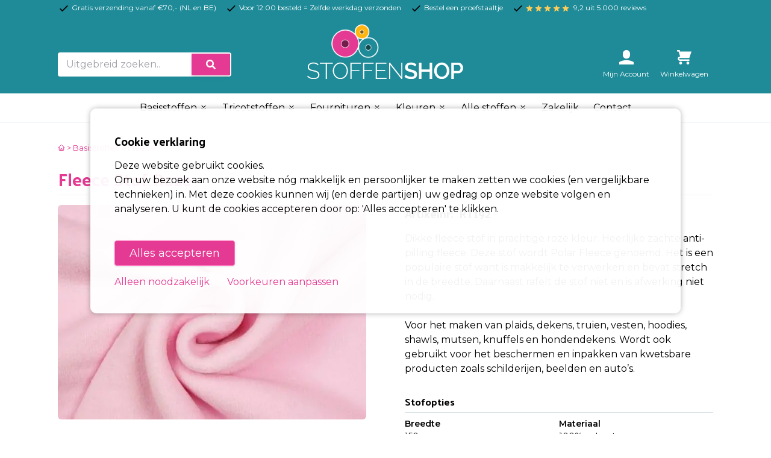

--- FILE ---
content_type: text/html; charset=UTF-8
request_url: https://www.stoffenshop.eu/fleece-stof/product/fleece-roze
body_size: 21497
content:


<!doctype html>
<html lang="nl">
<head>
  <meta charset="UTF-8">
  <meta name="viewport"
        content="width=device-width, user-scalable=no, initial-scale=1.0, maximum-scale=1.0, minimum-scale=1.0">
  <meta http-equiv="X-UA-Compatible" content="ie=edge">
  <meta name="description" content="Dikke fleece stof in prachtige roze kleur. Heerlijke zachte anti-pilling fleece. Premium kwaliteit. Bestel proefstaal. Razendsnelle levering!">
  <title>Fleece Stof Roze | Online kopen bij Stoffenshop.eu</title>
  <link rel="stylesheet" href="https://www.stoffenshop.eu/combine/804147559c2e7997034129014647b904-1713875519" />
<link rel="stylesheet" href="https://cdnjs.cloudflare.com/ajax/libs/fancybox/3.4.2/jquery.fancybox.min.css">
        <link rel="canonical" href="https://www.stoffenshop.eu/fleece-stof/product/fleece-roze" />
        
    <meta name="msvalidate.01" content="39991D4E0F221EE6EBDFA3443B1D6F3C" />
	<link rel="icon" href="https://www.stoffenshop.eu/themes/stoffenshop-2022/assets/images/favicon.png" type="image/png">
	<link rel="icon" href="https://www.stoffenshop.eu/themes/stoffenshop-2022/assets/images/favicon.svg" type="image/svg+xml">
    <link rel="apple-touch-icon" href="https://www.stoffenshop.eu/themes/stoffenshop-2022/assets/images/apple-touch-icon.png">
  <link rel="stylesheet" href="https://www.stoffenshop.eu/themes/stoffenshop-2022/assets/main.css">
  <link rel="stylesheet" href="https://www.stoffenshop.eu/combine/f38a40270b666276641f422932241999-1713775146?v=2">
  <script src="https://www.stoffenshop.eu/combine/3586a9bbdb587011946a8604cbf73a26-1683660538"></script>
	<link rel="preconnect" href="https://fonts.googleapis.com">
	<link rel="preconnect" href="https://fonts.gstatic.com" crossorigin>
	<link href="https://fonts.googleapis.com/css2?family=Montserrat:wght@200;400;600&family=Palanquin:wght@700&display=swap" rel="stylesheet">
  <script>
    window.dataLayer = window.dataLayer || [];
</script>
<script async defer>
    $(function () {
        $.subscribe('mall.cart.productAdded', function (e, data) {
            gtag("event", "add_to_cart", {
              currency: data.currency.code,
              value: data.item.price,
              items: [
                {
                  item_id: data.item.id,
                  item_name: data.item.name,
                  affiliation: "Stoffenshop",
                  index: 0,
                  item_brand: "Stoffenshop",
                  item_category: data.item.category,
                  location_id: "ChIJIQBpAG2ahYAR_6128GcTUEo",
                  price: data.item.price,
                  quantity: data.quantity
                }
              ]
            })
        })
        $.subscribe('mall.cart.productRemoved', function (e, data) {
            gtag("event", "remove_from_cart", {
              currency: data.currency.code,
              value: data.item.price,
              items: [
                {
                  item_id: data.item.id,
                  item_name: data.item.name,
                  affiliation: "Stoffenshop",
                  index: 0,
                  item_brand: "Stoffenshop",
                  item_category: data.item.category,
                  location_id: "ChIJIQBpAG2ahYAR_6128GcTUEo",
                  price: data.item.price,
                  quantity: data.quantity
                }
              ]
            })
        })
    })
</script>  
  <script>
// Define dataLayer and the gtag function.
window.dataLayer = window.dataLayer || [];
function gtag(){dataLayer.push(arguments);}

// Set default consent to 'denied' as a placeholder ..
// Determine actual values based on your own requirements
    gtag('consent', 'default', {
    'ad_storage': 'denied',
    'ad_user_data': 'denied',
    'ad_personalization': 'denied',
    'analytics_storage': 'denied',
    'functionality_storage': 'denied',
    'personalization_storage': 'denied',
    'security_storage': 'granted'
  });
  </script>
<!-- Google tag (gtag.js) -->
<script async src="https://www.googletagmanager.com/gtag/js?id=G-Z13G5GRF2B">
</script>
<script>
  window.dataLayer = window.dataLayer || [];
  function gtag(){dataLayer.push(arguments);}

  gtag('js', new Date());
  gtag('config', 'G-Z13G5GRF2B');
  gtag('config', 'AW-991383765');
</script>


  </head>
<body>

<!-- Matomo -->
<script>
  var _paq = window._paq = window._paq || [];
  /* tracker methods like "setCustomDimension" should be called before "trackPageView" */
  _paq.push(['trackPageView']);
  _paq.push(['enableLinkTracking']);
  (function() {
    var u="//analytics.markand.media/matomo/";
    _paq.push(['setTrackerUrl', u+'matomo.php']);
    _paq.push(['setSiteId', '3']);
    var d=document, g=d.createElement('script'), s=d.getElementsByTagName('script')[0];
    g.async=true; g.src=u+'matomo.js'; s.parentNode.insertBefore(g,s);
  })();
</script>
<!-- End Matomo Code -->
<div id="sg-cookiesBar">
        
            


                <div id="cookies-bar" class="cookies-bar " style="max-width: 980px; margin: 0 auto;">
                    <div class="">

                        
                        <h3 class="title">Cookie verklaring</h3>

                        
                        
                        <div class="content"><p>Deze website gebruikt cookies.</p><p>Om uw bezoek aan onze website nóg makkelijk en persoonlijker te maken zetten we cookies (en vergelijkbare technieken) in. Met deze cookies kunnen wij (en derde partijen) uw gedrag op onze website volgen en analyseren. U kunt de cookies accepteren door op: 'Alles accepteren' te klikken.</p></div>

                        
                        
                        <div class="buttons buttonsStoffenshopCookie">
                            <div class="buttons buttonsStoffenshopCookie">
                                <a class="btn-accept-all mall-btn mall-btn--primary mb-30" href="#">Alles accepteren</a>
                                <div class="clear-fix"></div>

                                <a class="btn-disable-all btn btn-default pb-0" style="margin-right: 25px; display: inline-block;" href="#">Alleen noodzakelijk</a>

                                <a class=" btn btn-default pt-0 mt-0" href="/gdpr">Voorkeuren aanpassen</a>
                                <div class="clear-fix"></div>
                            </div>
                        </div>

                        
                    </div>
                </div>

                


    
    
    
        
            
                
                                                    

                
                
                                        
                        
                            
                            
                        
                    
                
            
        
    
        
            
                
                                                    

                
                
                                        
                        
                    
                
            
        
    
        
            
                
                                                    

                
                
                                        
                        
                    
                
            
        
    

</div>


<div class="top-bar bg-secondary py-1">
	<div class="container mx-auto flex items-center text-xs text-white">
		<div class="flex-auto">
			<div class="inline-block">
				<svg xmlns="http://www.w3.org/2000/svg" class="h-5 w-5 inline text-black" fill="none" viewBox="0 0 24 24" stroke="currentColor">
					<path stroke-linecap="round" stroke-linejoin="round" stroke-width="2" d="M5 13l4 4L19 7" />
				</svg> Gratis verzending vanaf €70,- (NL en BE)
			</div>
			<div class="hidden md:inline-block">
				<svg xmlns="http://www.w3.org/2000/svg" class="ml-3 h-5 w-5 inline text-black" fill="none" viewBox="0 0 24 24" stroke="currentColor">
					<path stroke-linecap="round" stroke-linejoin="round" stroke-width="2" d="M5 13l4 4L19 7" />
				</svg> Voor 12:00 besteld = Zelfde werkdag verzonden
			</div>
			<div class="hidden md:inline-block">
				<svg xmlns="http://www.w3.org/2000/svg" class="ml-3 h-5 w-5 inline text-black" fill="none" viewBox="0 0 24 24" stroke="currentColor">
					<path stroke-linecap="round" stroke-linejoin="round" stroke-width="2" d="M5 13l4 4L19 7" />
				</svg> Bestel een proefstaaltje
			</div>
			<div class="hidden md:inline-block">
				<svg xmlns="http://www.w3.org/2000/svg" class="ml-3 h-5 w-5 inline text-black" fill="none" viewBox="0 0 24 24" stroke="currentColor">
					<path stroke-linecap="round" stroke-linejoin="round" stroke-width="2" d="M5 13l4 4L19 7" />
				</svg>
				<svg xmlns="http://www.w3.org/2000/svg" class="ml-0 h-3 w-3 inline text-yellow-500" fill="#FECD58" viewBox="0 0 24 24" stroke="#FECD58">
					<path stroke-linecap="round" stroke-linejoin="round" stroke-width="2" d="M12 17.27L18.18 21l-1.64-7.03L22 9.24l-7.19-.61L12 2 9.19 8.63 2 9.24l5.46 4.73L5.82 21z" />
				</svg>
				<svg xmlns="http://www.w3.org/2000/svg" class="ml-0 h-3 w-3 inline text-yellow-500" fill="#FECD58" viewBox="0 0 24 24" stroke="#FECD58">
					<path stroke-linecap="round" stroke-linejoin="round" stroke-width="2" d="M12 17.27L18.18 21l-1.64-7.03L22 9.24l-7.19-.61L12 2 9.19 8.63 2 9.24l5.46 4.73L5.82 21z" />
				</svg>
				<svg xmlns="http://www.w3.org/2000/svg" class="ml-0 h-3 w-3 inline text-yellow-500" fill="#FECD58" viewBox="0 0 24 24" stroke="#FECD58">
					<path stroke-linecap="round" stroke-linejoin="round" stroke-width="2" d="M12 17.27L18.18 21l-1.64-7.03L22 9.24l-7.19-.61L12 2 9.19 8.63 2 9.24l5.46 4.73L5.82 21z" />
				</svg>
				<svg xmlns="http://www.w3.org/2000/svg" class="ml-0 h-3 w-3 inline text-yellow-500" fill="#FECD58" viewBox="0 0 24 24" stroke="#FECD58">
					<path stroke-linecap="round" stroke-linejoin="round" stroke-width="2" d="M12 17.27L18.18 21l-1.64-7.03L22 9.24l-7.19-.61L12 2 9.19 8.63 2 9.24l5.46 4.73L5.82 21z" />
				</svg>
				<svg xmlns="http://www.w3.org/2000/svg" class="ml-0 mr-1 h-3 w-3 inline text-yellow-500" fill="#FECD58" viewBox="0 0 24 24" stroke="#FECD58">
					<path stroke-linecap="round" stroke-linejoin="round" stroke-width="2" d="M12 17.27L18.18 21l-1.64-7.03L22 9.24l-7.19-.61L12 2 9.19 8.63 2 9.24l5.46 4.73L5.82 21z" />
				</svg>
				 9,2 uit 5.000 reviews
			</div>
		</div>
		<div class="flex-none">
					</div>
	</div>
</div>
<header class="header pt-3 bg-secondary text-white z-50 md:sticky md:top-0 ">
	<div class="container containerScrollMenu mx-auto md:flex items-end md:pb-6">
		<div class="w-full md:w-2/5 mb-6 md:mb-0">

			<div class="mall-uitgebreid-zoeken-knop">
				<div class="sm:w-50 md:w-72">
					<form action="https://www.stoffenshop.eu/zoeken" method="get">
						<div class="input-group relative flex flex-wrap items-stretch w-full mb-0 border-2 border-white rounded mb-1">
							<input type="search" name="q" class="form-control relative flex-auto min-w-0 block w-full px-3 py-1.5 text-base font-normal text-grey bg-white bg-clip-padding  transition ease-in-out m-0 focus:text-black focus:bg-grey-lightest focus:border-white focus:outline-none" value="" placeholder="Uitgebreid zoeken.." aria-label="Zoek op kleur, categorie of stofnaam" aria-describedby="button-addon2">
							<button class="btn inline-block px-6 py-2.5 bg-primary text-white font-medium text-xs leading-tight uppercase  shadow-md hover:bg-blue-700 hover:shadow-lg focus:bg-blue-700  focus:shadow-lg focus:outline-none focus:ring-0 active:bg-blue-800 active:shadow-lg transition duration-150 ease-in-out flex items-center" type="submit" id="button-addon2">
								<svg aria-hidden="true" focusable="false" data-prefix="fas" data-icon="search" class="w-4" role="img" xmlns="http://www.w3.org/2000/svg" viewBox="0 0 512 512">
									<path fill="currentColor" d="M505 442.7L405.3 343c-4.5-4.5-10.6-7-17-7H372c27.6-35.3 44-79.7 44-128C416 93.1 322.9 0 208 0S0 93.1 0 208s93.1 208 208 208c48.3 0 92.7-16.4 128-44v16.3c0 6.4 2.5 12.5 7 17l99.7 99.7c9.4 9.4 24.6 9.4 33.9 0l28.3-28.3c9.4-9.4 9.4-24.6.1-34zM208 336c-70.7 0-128-57.2-128-128 0-70.7 57.2-128 128-128 70.7 0 128 57.2 128 128 0 70.7-57.2 128-128 128z"></path>
								</svg>
							</button>
						</div>
					</form>
				</div>
			</div>

		</div>
		<div class="w-3/5 mx-auto md:w-1/4 text-center pb-3 md:pb-0 md:mb-0 md:mb-0">
			<a href="https://www.stoffenshop.eu" class=" text-primary uppercase no-underline pt-4">
				<img src="https://www.stoffenshop.eu/themes/stoffenshop-2022/assets/images/logo-stoffenshop-wit-variant.svg" class="logo-stoffenshop" width="259" alt="Logo Stoffenshop">
			</a>
		</div>
		<div class="w-2/5 flex ">
			<div class="ml-auto mall-account-button hidden md:block">
				<div class="w-12 md:w-24">
    <a href="https://www.stoffenshop.eu/account"
       class="text-white flex flex-col items-center justify-center no-underline">
        <svg class="text-white fill-current w-6 mb-2" viewBox="0 0 20 20"
             version="1.1" xmlns="http://www.w3.org/2000/svg"
             xmlns:xlink="http://www.w3.org/1999/xlink">
            <g stroke="none" stroke-width="1" fill-rule="evenodd">
                <g id="icon-shape">
                    <path d="M4.99999861,5.00218626 C4.99999861,2.23955507 7.24419318,0 9.99999722,0 C12.7614202,0 14.9999958,2.22898489 14.9999958,5.00218626 L14.9999958,6.99781374 C14.9999958,9.76044493 12.7558013,12 9.99999722,12 C7.23857424,12 4.99999861,9.77101511 4.99999861,6.99781374 L4.99999861,5.00218626 Z M1.11022272e-16,16.6756439 C2.94172855,14.9739441 6.3571245,14 9.99999722,14 C13.6428699,14 17.0582659,14.9739441 20,16.6756471 L19.9999944,20 L0,20 L1.11022272e-16,16.6756439 Z"></path>
                </g>
            </g>
        </svg>

        <div class="text-xs hidden md:inline">
            Mijn Account
        </div>
    </a>
</div>			</div>
			<div class="mall-cart-button hidden md:block relative">
				
<div class="w-12 md:w-24">
    <a href="https://www.stoffenshop.eu/winkelwagen" class="text-white flex flex-col items-center justify-center no-underline relative">
        <div class="mall-cart-count absolute bg-black text-white text-2xs rounded px-1 leading-normal ml-4 -mt-6 invisible pulsing-element">
            
        </div>
        <svg class="text-white fill-current w-6 mb-2" viewBox="0 0 20 20" version="1.1"
             xmlns="http://www.w3.org/2000/svg"
             xmlns:xlink="http://www.w3.org/1999/xlink">
            <g stroke="none" stroke-width="1" fill-rule="evenodd">
                <g id="icon-shape">
                    <path d="M3,5 L4.33333333,9 L4,9 C2.34314575,9 1,10.3431458 1,12 C1,13.6568542 2.34314575,15 4,15 L17,15 L17,13 L4.00684547,13 C3.45078007,13 3,12.5561352 3,12 C3,11.4477153 3.44748943,11 3.99850233,11 L10.5,11 L17,11 L20,2 L4,2 L4,0.997030139 C4,0.453036308 3.54809015,0 2.9906311,0 L0,0 L0,2 L2,2 L3,5 Z M5,20 C6.1045695,20 7,19.1045695 7,18 C7,16.8954305 6.1045695,16 5,16 C3.8954305,16 3,16.8954305 3,18 C3,19.1045695 3.8954305,20 5,20 Z M15,20 C16.1045695,20 17,19.1045695 17,18 C17,16.8954305 16.1045695,16 15,16 C13.8954305,16 13,16.8954305 13,18 C13,19.1045695 13.8954305,20 15,20 Z"></path>
                </g>
            </g>
        </svg>
        <div class="text-xs hidden md:inline">
            Winkelwagen
        </div>
    </a>
</div>

				<div class="absolute shoppingcart">
				</div>
			</div>
		</div>
	</div>
	<style>
	/* #Mega Menu Styles
        –––––––––––––––––––––––––––––––––––––––––––––––––– */
        .mega-menu {
            visibility: hidden;
            opacity: 0;
            left: 0;
            position: absolute;
            text-align: left;
            width: 100%;
            transition: opacity 0.3s ease-in-out, visibility 0s linear 0s;
        }
        .mega-menu.open {
            visibility: visible;
            opacity: 1;
            transition: opacity 0.3s ease-in-out, visibility 0s linear 0.3s;
        }
        /* #hoverable Class Styles
        –––––––––––––––––––––––––––––––––––––––––––––––––– */
        .hoverable {
            position: static;
        }
    /* 	.hoverable > a:after {
            content: "\25BC";
            font-size: 10px;
            padding-left: 6px;
            position: relative;
            top: -1px;
        } */

        @media not all and (pointer: coarse) {
            .hoverable:hover .mega-menu {
                visibility: visible;
                opacity: 1;
                transition: opacity 0.3s ease-in-out, visibility 0s linear 0.3s;
            }
        }
</style>


<nav class="relative bg-white border-b border-smoke-light text-black z-40" id="buitenkaderMenu">
	<div class="container mx-auto flex  justify-between">

		<a href="#menu" class="menu-button md:hidden ml-auto mt-4">
			<svg xmlns="http://www.w3.org/2000/svg" width="30" height="30" viewBox="0 0 24 24" fill="none" stroke="currentColor" stroke-width="2" stroke-linecap="round" stroke-linejoin="round" class="feather feather-x-circle"><circle cx="12" cy="12" r="10"></circle><line x1="15" y1="9" x2="9" y2="15"></line><line x1="9" y1="9" x2="15" y2="15"></line></svg>
		</a>

		<ul class="flex mx-auto overflow-auto" id="hoofdMenu">
					<!--Hoverable Link-->


					<!-- Basisstoffen -->
					<li class="hoofdmenu hoverable hover:bg-grey-darkest hover:text-white">
						<a href="#" class="relative text-black block py-3 px-4 lg:p-3 text-sm lg:text-base font-normal hover:bg-grey-darkest active:text-white hover:text-white">
							Basisstoffen
							<svg class="inline" viewBox="0 0 24 24" width="14" height="14" stroke="currentColor" stroke-width="2" fill="none" stroke-linecap="round" stroke-linejoin="round" class="css-i6dzq1"><polyline points="7 13 12 18 17 13"></polyline><polyline points="7 6 12 11 17 6"></polyline></svg>
						</a>
						<div class="px-0 py-6 md:p-6 mega-menu mb-16 sm:mb-0 shadow-xl bg-grey-darkest">

							<a href="#menu" class="mega-menu-sluiten text-2xl text-white hover:text-primary pb-8 inline-block md:hidden">
								< ga terug
							</a>

							<div class="container mx-auto w-full flex flex-wrap justify-between mx-2">
								<div class="w-full text-white mb-2">
									<div class="flex items-center">
										<div
	class="w-8 h-8 mb-3 mr-3 relative rounded-full bg-primary border border-white shadow-md border-black overflow-hidden  border-grey-darkest">
			<img src="https://www.stoffenshop.eu/storage/temp/public/483/5fd/934/img_20902583d3cebd99b3e4d7195f48afb7_90_90_0_0_crop__90.png" width="90" height="90" class="w-full" srcset="https://www.stoffenshop.eu/storage/temp/public/483/5fd/934/img_20902583d3cebd99b3e4d7195f48afb7_90_90_0_0_crop__90.png 90w" sizes="(max-width: 90px) 100vw, 90px">
	
	<svg class="absolute top-0 left-0 right-0 bottom-0 fill-white" width="100%" height="100%" viewBox="0 0 106 106" version="1.1" style="fill-rule:evenodd;clip-rule:evenodd;stroke-linecap:round;stroke-linejoin:round;">
			<g id="Oval-3--Oval-2" transform="matrix(1,0,0,1,-103.661,-21.0326)">
					<path id="path3" d="M155.491,90.14C164.203,90.14 171.265,83.077 171.265,74.365C171.265,65.653 164.203,58.591 155.491,58.591C146.779,58.591 139.717,65.653 139.717,74.365C139.717,83.077 146.779,90.14 155.491,90.14Z" style="fill:black;stroke:white;stroke-width:2px;"/>
			</g>
	</svg>

</div>										<h2 class="font-bold text-xl text-white text-bold mb-4">Basisstoffen</h2>
									</div>
									<p class="hidden">In onze online stoffenwinkel vindt u een groot aanbod goedkope stoffen. Alle stoffen zijn te koop per meter. Wilt u grotere hoeveelheden stoffen kopen? Ook stof op rol bestellen behoort tot de mogelijkheden. Onze stoffen zijn zeer geschikt voor hobbyisten, kledingmakers, maar ook als bedrijf kunt u bij ons terecht</p>
								</div>
								<div class="w-full flex flex-wrap justify-between">

									<div class="w-full pb-3 pt-2">
										<ul class="menu-labels">
																					                                                												    																																										<li class="pil"><a class="pilKnop" href="https://www.stoffenshop.eu/basisstoffen/badstof" title="Badstof">Badstof</a></li><br>
												    																																										<li class="pil"><a class="pilKnop" href="https://www.stoffenshop.eu/basisstoffen/boerenbont-stof" title="Boerenbont stof">Boerenbont stof</a></li><br>
												    																																										<li class="pil"><a class="pilKnop" href="https://www.stoffenshop.eu/basisstoffen/brandvertragende-stof" title="Brandvertragende stof">Brandvertragende stof</a></li><br>
												    																																										<li class="pil"><a class="pilKnop" href="https://www.stoffenshop.eu/basisstoffen/bruidstule" title="Bruidstule">Bruidstule</a></li><br>
												    																																										<li class="pil"><a class="pilKnop" href="https://www.stoffenshop.eu/basisstoffen/camouflage-stof" title="Camouflage stoffen">Camouflage stoffen</a></li><br>
												    																																										<li class="pil"><a class="pilKnop" href="https://www.stoffenshop.eu/basisstoffen/canvas-stof" title="Canvas">Canvas</a></li><br>
												    																																										<li class="pil"><a class="pilKnop" href="https://www.stoffenshop.eu/basisstoffen/carnavalsstof" title="Carnavalsstoffen">Carnavalsstoffen</a></li><br>
												    																																										<li class="pil"><a class="pilKnop" href="https://www.stoffenshop.eu/basisstoffen/chiffon-stof" title="Chiffon stof">Chiffon stof</a></li><br>
												    																																										<li class="pil"><a class="pilKnop" href="https://www.stoffenshop.eu/basisstoffen/decoratiestof-linnenlook" title="Decoratiestof linnenlook">Decoratiestof linnenlook</a></li><br>
												    																																										<li class="pil"><a class="pilKnop" href="https://www.stoffenshop.eu/basisstoffen/velboa-dierenprint-stof" title="Dierenprint / velboa stof">Dierenprint / velboa stof</a></li><br>
												    																																										<li class="pil"><a class="pilKnop" href="https://www.stoffenshop.eu/basisstoffen/doorgestikt-gestept" title="Doorgestikte stoffen">Doorgestikte stoffen</a></li><br>
												    																																										<li class="pil"><a class="pilKnop" href="https://www.stoffenshop.eu/basisstoffen/fiberfill" title="Fiberfill">Fiberfill</a></li><br>
												    																																										<li class="pil"><a class="pilKnop" href="https://www.stoffenshop.eu/basisstoffen/flanel-stof" title="Flanel">Flanel</a></li><br>
												    																																										<li class="pil"><a class="pilKnop" href="https://www.stoffenshop.eu/basisstoffen/fleece-stof" title="Fleece">Fleece</a></li><br>
												    																																										<li class="pil"><a class="pilKnop" href="https://www.stoffenshop.eu/basisstoffen/fluweel-stof" title="Fluweel/Velvet stof">Fluweel/Velvet stof</a></li><br>
												    																																										<li class="pil"><a class="pilKnop" href="https://www.stoffenshop.eu/basisstoffen/gabardine" title="Gabardine">Gabardine</a></li><br>
												    																																										<li class="pil"><a class="pilKnop" href="https://www.stoffenshop.eu/basisstoffen/glitterdans-lycra-4way-stretch" title="Glitterstof lycra met stretch">Glitterstof lycra met stretch</a></li><br>
												    																																										<li class="pil"><a class="pilKnop" href="https://www.stoffenshop.eu/basisstoffen/imitatie-zijde" title="Imitatiezijde">Imitatiezijde</a></li><br>
												    																																										<li class="pil"><a class="pilKnop" href="https://www.stoffenshop.eu/basisstoffen/denim-stof" title="Jeans en denim stof">Jeans en denim stof</a></li><br>
												    																																										<li class="pil"><a class="pilKnop" href="https://www.stoffenshop.eu/basisstoffen/jute-stof" title="Jute">Jute</a></li><br>
												    																																										<li class="pil"><a class="pilKnop" href="https://www.stoffenshop.eu/basisstoffen/kaasdoek" title="Kaasdoek">Kaasdoek</a></li><br>
												    																																										<li class="pil"><a class="pilKnop" href="https://www.stoffenshop.eu/basisstoffen/kant-stof" title="Kant">Kant</a></li><br>
												    																																										<li class="pil"><a class="pilKnop" href="https://www.stoffenshop.eu/basisstoffen/kant-stretch" title="Kant stretch stoffen">Kant stretch stoffen</a></li><br>
												    																																										<li class="pil"><a class="pilKnop" href="https://www.stoffenshop.eu/basisstoffen/katoen-stof-bedrukt" title="Katoen bedrukt">Katoen bedrukt</a></li><br>
												    																																										<li class="pil"><a class="pilKnop" href="https://www.stoffenshop.eu/basisstoffen/katoenen-stof-uni" title="Katoen uni stoffen">Katoen uni stoffen</a></li><br>
												    																																										<li class="pil"><a class="pilKnop" href="https://www.stoffenshop.eu/basisstoffen/kerststoffen" title="Kerststoffen">Kerststoffen</a></li><br>
												    																																										<li class="pil"><a class="pilKnop" href="https://www.stoffenshop.eu/basisstoffen/kunstleer" title="Kunstleer">Kunstleer</a></li><br>
												    																																										<li class="pil"><a class="pilKnop" href="https://www.stoffenshop.eu/basisstoffen/kussenvulling" title="Kussenvulling">Kussenvulling</a></li><br>
												    																																										<li class="pil"><a class="pilKnop" href="https://www.stoffenshop.eu/basisstoffen/lakenkatoen" title="Lakenkatoen">Lakenkatoen</a></li><br>
												    																																										<li class="pil"><a class="pilKnop" href="https://www.stoffenshop.eu/basisstoffen/lakenkatoen-240cm-breed" title="Lakenkatoen 240cm breed">Lakenkatoen 240cm breed</a></li><br>
												    																																										<li class="pil"><a class="pilKnop" href="https://www.stoffenshop.eu/basisstoffen/lame-stretch-stof" title="Lame stretch">Lame stretch</a></li><br>
												    																																										<li class="pil"><a class="pilKnop" href="https://www.stoffenshop.eu/basisstoffen/linnen-stof-gewassen" title="Linnen gewassen stof">Linnen gewassen stof</a></li><br>
												    																																										<li class="pil"><a class="pilKnop" href="https://www.stoffenshop.eu/basisstoffen/linnen-stof" title="Linnen">Linnen</a></li><br>
												    																																										<li class="pil"><a class="pilKnop" href="https://www.stoffenshop.eu/basisstoffen/mexicaanse-stof" title="Mexicaanse stof">Mexicaanse stof</a></li><br>
												    																																										<li class="pil"><a class="pilKnop" href="https://www.stoffenshop.eu/basisstoffen/molton" title="Molton">Molton</a></li><br>
												    																																										<li class="pil"><a class="pilKnop" href="https://www.stoffenshop.eu/basisstoffen/mousseline" title="Mousseline">Mousseline</a></li><br>
												    																																										<li class="pil"><a class="pilKnop" href="https://www.stoffenshop.eu/basisstoffen/ongebleekt-katoen" title="Ongebleekt katoen">Ongebleekt katoen</a></li><br>
												    																																										<li class="pil"><a class="pilKnop" href="https://www.stoffenshop.eu/basisstoffen/outdoor-stoffen" title="Outdoor stoffen">Outdoor stoffen</a></li><br>
												    																																										<li class="pil"><a class="pilKnop" href="https://www.stoffenshop.eu/basisstoffen/organza-stof" title="Organza">Organza</a></li><br>
												    																																										<li class="pil"><a class="pilKnop" href="https://www.stoffenshop.eu/basisstoffen/panterprint" title="Panterprint">Panterprint</a></li><br>
												    																																										<li class="pil"><a class="pilKnop" href="https://www.stoffenshop.eu/basisstoffen/pluche-stof" title="Pluche stof">Pluche stof</a></li><br>
												    																																										<li class="pil"><a class="pilKnop" href="https://www.stoffenshop.eu/basisstoffen/ribcord" title="Ribcord">Ribcord</a></li><br>
												    																																										<li class="pil"><a class="pilKnop" href="https://www.stoffenshop.eu/basisstoffen/satijn-stof" title="Satijn">Satijn</a></li><br>
												    																																										<li class="pil"><a class="pilKnop" href="https://www.stoffenshop.eu/basisstoffen/satijn-stretch-stof" title="Satijn stretch">Satijn stretch</a></li><br>
												    																																										<li class="pil"><a class="pilKnop" href="https://www.stoffenshop.eu/basisstoffen/schotse-ruit" title="Schotse ruit">Schotse ruit</a></li><br>
												    																																										<li class="pil"><a class="pilKnop" href="https://www.stoffenshop.eu/basisstoffen/teddy-katoen" title="Teddy katoen">Teddy katoen</a></li><br>
												    																																										<li class="pil"><a class="pilKnop" href="https://www.stoffenshop.eu/basisstoffen/taft-zijde-stoffen" title="Taft zijde">Taft zijde</a></li><br>
												    																																										<li class="pil"><a class="pilKnop" href="https://www.stoffenshop.eu/basisstoffen/texture-280cm-breed" title="Texturé/Terlenka 280cm breed">Texturé/Terlenka 280cm breed</a></li><br>
												    																																										<li class="pil"><a class="pilKnop" href="https://www.stoffenshop.eu/basisstoffen/texture-bedrukt" title="Texture/Terlenka Bedrukt">Texture/Terlenka Bedrukt</a></li><br>
												    																																										<li class="pil"><a class="pilKnop" href="https://www.stoffenshop.eu/basisstoffen/texture-burlington" title="Texture/Terlenka">Texture/Terlenka</a></li><br>
												    																																										<li class="pil"><a class="pilKnop" href="https://www.stoffenshop.eu/basisstoffen/tule-stof" title="Tule stof">Tule stof</a></li><br>
												    																																										<li class="pil"><a class="pilKnop" href="https://www.stoffenshop.eu/basisstoffen/verpleegsterskatoen" title="Verpleegsterskatoen">Verpleegsterskatoen</a></li><br>
												    																																										<li class="pil"><a class="pilKnop" href="https://www.stoffenshop.eu/basisstoffen/verduisteringsstof" title="Verduisterende stof">Verduisterende stof</a></li><br>
												    																																										<li class="pil"><a class="pilKnop" href="https://www.stoffenshop.eu/basisstoffen/velours-de-panne" title="Velours de Panne">Velours de Panne</a></li><br>
												    																																										<li class="pil"><a class="pilKnop" href="https://www.stoffenshop.eu/basisstoffen/vilt-kopen-3mm-dik" title="Vilt 3mm dik">Vilt 3mm dik</a></li><br>
												    																																										<li class="pil"><a class="pilKnop" href="https://www.stoffenshop.eu/basisstoffen/vilt-kopen-15mm-dik" title="Vilt 1,5mm dik">Vilt 1,5mm dik</a></li><br>
												    																																										<li class="pil"><a class="pilKnop" href="https://www.stoffenshop.eu/basisstoffen/viscose-stof" title="Viscose stof">Viscose stof</a></li><br>
												    																																										<li class="pil"><a class="pilKnop" href="https://www.stoffenshop.eu/basisstoffen/vlieseline" title="Vlieseline">Vlieseline</a></li><br>
												    																																										<li class="pil"><a class="pilKnop" href="https://www.stoffenshop.eu/basisstoffen/voering-stof" title="Voering">Voering</a></li><br>
												    																																										<li class="pil"><a class="pilKnop" href="https://www.stoffenshop.eu/basisstoffen/wafeldoek" title="Wafeldoek">Wafeldoek</a></li><br>
												    																																										<li class="pil"><a class="pilKnop" href="https://www.stoffenshop.eu/basisstoffen/wooltouch-stretch" title="Wooltouch stretch">Wooltouch stretch</a></li><br>
												                                                    											                                                											                                                											                                                											                                                											                                                											           															</ul>
									</div>

								</div>
							</div>
						</div>
					</li>


					<!-- Tricotstoffen -->
					<li class="hoofdmenu hoverable hover:bg-grey-darkest hover:text-white">
						<a href="#" class="relative text-black block py-3 px-4 lg:p-3 text-sm lg:text-base font-normal hover:bg-grey-darkest active:text-white hover:text-white">
							Tricotstoffen
							<svg class="inline" viewBox="0 0 24 24" width="14" height="14" stroke="currentColor" stroke-width="2" fill="none" stroke-linecap="round" stroke-linejoin="round" class="css-i6dzq1"><polyline points="7 13 12 18 17 13"></polyline><polyline points="7 6 12 11 17 6"></polyline></svg>
						</a>
						<div class="px-0 py-6 md:p-6 mega-menu mb-16 sm:mb-0 shadow-xl bg-grey-darkest">

							<a href="#menu" class="mega-menu-sluiten text-2xl text-white hover:text-primary pb-8 inline-block md:hidden">
								< ga terug
							</a>

							<div class="container mx-auto w-full flex flex-wrap justify-between mx-2">
								<div class="w-full text-white mb-2">
									<div class="flex items-center">
										<div
	class="w-8 h-8 mb-3 mr-3 relative rounded-full bg-primary border border-white shadow-md border-black overflow-hidden  border-grey-darkest">
			<img src="https://www.stoffenshop.eu/storage/temp/public/532/510/ccb/img_31a4c37daba151fe756e56cd691046d0_100_100_0_0_crop__100.jpg" width="90" height="90" class="w-full" srcset="https://www.stoffenshop.eu/storage/temp/public/532/510/ccb/img_31a4c37daba151fe756e56cd691046d0_100_100_0_0_crop__100.jpg 100w" sizes="(max-width: 90px) 100vw, 90px">
	
	<svg class="absolute top-0 left-0 right-0 bottom-0 fill-white" width="100%" height="100%" viewBox="0 0 106 106" version="1.1" style="fill-rule:evenodd;clip-rule:evenodd;stroke-linecap:round;stroke-linejoin:round;">
			<g id="Oval-3--Oval-2" transform="matrix(1,0,0,1,-103.661,-21.0326)">
					<path id="path3" d="M155.491,90.14C164.203,90.14 171.265,83.077 171.265,74.365C171.265,65.653 164.203,58.591 155.491,58.591C146.779,58.591 139.717,65.653 139.717,74.365C139.717,83.077 146.779,90.14 155.491,90.14Z" style="fill:black;stroke:white;stroke-width:2px;"/>
			</g>
	</svg>

</div>										<h2 class="font-bold text-xl text-white text-bold mb-4">Tricot stoffen</h2>
									</div>
									<p class="hidden">Bent u op zoek naar tricot stoffen? Stoffenshop is gespecialiseerd in tricot stoffen en biedt u het grootste aanbod tricot stoffen van Nederland. Bekijk de verschillende soorten stof in onze webshop. Daarnaast kunt u ook langskomen in onze stoffenwinkel in Uden, waar u een ruim aanbod aan tricot stoffen voor bedrijven en particulieren kunt vinden.</p>
								</div>
								<div class="w-full flex flex-wrap justify-between">

									<div class="w-full pb-3 pt-2">
										<ul class="menu-labels">
																							                                                    												                                                    													    																																											    	<li class="pil"><a class="pilKnop" href="https://www.stoffenshop.eu/tricot-stoffen/lycra-stof" title="Lycra / Spandex Stof">Lycra / Spandex Stof</a></li><br>
													    																																											    	<li class="pil"><a class="pilKnop" href="https://www.stoffenshop.eu/tricot-stoffen/boordstof-tricot" title="Boordstof tricot">Boordstof tricot</a></li><br>
													    																																											    	<li class="pil"><a class="pilKnop" href="https://www.stoffenshop.eu/tricot-stoffen/digitale-fotoprint-tricot" title="Digitale fotoprint tricot">Digitale fotoprint tricot</a></li><br>
													    																																											    	<li class="pil"><a class="pilKnop" href="https://www.stoffenshop.eu/tricot-stoffen/fantasie-print-tricot" title="Fantasie print tricot">Fantasie print tricot</a></li><br>
													    																																											    	<li class="pil"><a class="pilKnop" href="https://www.stoffenshop.eu/tricot-stoffen/french-terry-stof" title="French Terry stoffen">French Terry stoffen</a></li><br>
													    																																											    	<li class="pil"><a class="pilKnop" href="https://www.stoffenshop.eu/tricot-stoffen/joggingstof" title="Joggingstof">Joggingstof</a></li><br>
													    																																											    	<li class="pil"><a class="pilKnop" href="https://www.stoffenshop.eu/tricot-stoffen/nicky-velours" title="Nicky velours">Nicky velours</a></li><br>
													    																																											    	<li class="pil"><a class="pilKnop" href="https://www.stoffenshop.eu/tricot-stoffen/punta-di-roma" title="Punta di Roma stoffen">Punta di Roma stoffen</a></li><br>
													    																																											    	<li class="pil"><a class="pilKnop" href="https://www.stoffenshop.eu/tricot-stoffen/sterren-print-tricot" title="Sterren print tricot">Sterren print tricot</a></li><br>
													    																																											    	<li class="pil"><a class="pilKnop" href="https://www.stoffenshop.eu/tricot-stoffen/strepen-tricot" title="Strepen tricot">Strepen tricot</a></li><br>
													    																																											    	<li class="pil"><a class="pilKnop" href="https://www.stoffenshop.eu/tricot-stoffen/stippen-print-tricot" title="Stippen print tricot">Stippen print tricot</a></li><br>
													    																																											    	<li class="pil"><a class="pilKnop" href="https://www.stoffenshop.eu/tricot-stoffen/katoen-tricot" title="Uni tricot katoen">Uni tricot katoen</a></li><br>
													    																																											    	<li class="pil"><a class="pilKnop" href="https://www.stoffenshop.eu/tricot-stoffen/viscose-tricot" title="Uni tricot viscose">Uni tricot viscose</a></li><br>
													                                                        												                                                    												                                                    												                                                    												                                                    																					 												</ul>
									</div>

								</div>
							</div>
						</div>
					</li>


					<!-- Fournituren -->
					<li class="hoofdmenu hoverable hover:bg-grey-darkest hover:text-white">
						<a href="#" class="relative text-black block py-3 px-4 lg:p-3 text-sm lg:text-base font-normal hover:bg-grey-darkest active:text-white hover:text-white">
							Fournituren
							<svg class="inline" viewBox="0 0 24 24" width="14" height="14" stroke="currentColor" stroke-width="2" fill="none" stroke-linecap="round" stroke-linejoin="round" class="css-i6dzq1"><polyline points="7 13 12 18 17 13"></polyline><polyline points="7 6 12 11 17 6"></polyline></svg>
						</a>
						<div class="px-0 py-6 md:p-6 mega-menu mb-16 sm:mb-0 shadow-xl bg-grey-darkest text-black">

							<a href="#menu" class="mega-menu-sluiten text-2xl text-white hover:text-primary pb-8 inline-block md:hidden">
								< ga terug
							</a>

							<div class="container mx-auto w-full flex flex-wrap justify-between mx-2">
								<div class="w-full text-white mb-2">
									<div class="flex items-center">
										<div
	class="w-8 h-8 mb-3 mr-3 relative rounded-full bg-primary border border-white shadow-md border-black overflow-hidden  border-grey-darkest">
			<img src="https://www.stoffenshop.eu/storage/temp/public/0dd/456/72a/img_702c2d4a3b9622c1ff2ab1ca95661897_90_90_0_0_crop__90.png" width="90" height="90" class="w-full" srcset="https://www.stoffenshop.eu/storage/temp/public/0dd/456/72a/img_702c2d4a3b9622c1ff2ab1ca95661897_90_90_0_0_crop__90.png 90w" sizes="(max-width: 90px) 100vw, 90px">
	
	<svg class="absolute top-0 left-0 right-0 bottom-0 fill-white" width="100%" height="100%" viewBox="0 0 106 106" version="1.1" style="fill-rule:evenodd;clip-rule:evenodd;stroke-linecap:round;stroke-linejoin:round;">
			<g id="Oval-3--Oval-2" transform="matrix(1,0,0,1,-103.661,-21.0326)">
					<path id="path3" d="M155.491,90.14C164.203,90.14 171.265,83.077 171.265,74.365C171.265,65.653 164.203,58.591 155.491,58.591C146.779,58.591 139.717,65.653 139.717,74.365C139.717,83.077 146.779,90.14 155.491,90.14Z" style="fill:black;stroke:white;stroke-width:2px;"/>
			</g>
	</svg>

</div>										<h2 class="font-bold text-xl text-white text-bold mb-4">Fournituren</h2>
									</div>
									<p class="">Stoffenshop heeft diverse band fournituren als sierband en franjeband. Band fournituren zijn perfect om te verwerken als detail op kleding. Wij hebben naast band ook diverse linten als kanten lint, satijn lint, rood wit blauw lint en nog veel meer! Onze band fournituren en linten zijn eenvoudig online te bestellen en altijd snel in huis. Bekijk hieronder ons aanbod en ontdek de uitgebreide mogelijkheden!</p>
								</div>
								<div class="w-full flex flex-wrap justify-between">

									<div class="w-full pb-3 pt-2">
										<ul class="menu-labels">
																							                                                    												                                                    												                                                    													    																																											    	<li class="pil"><a class="pilKnop" href="https://www.stoffenshop.eu/fournituren/fournituren-band" title="Band en Lint">Band en Lint</a></li><br>
													    																																											    	<li class="pil"><a class="pilKnop" href="https://www.stoffenshop.eu/fournituren/elastiek" title="Elastiek">Elastiek</a></li><br>
													    																																											    	<li class="pil"><a class="pilKnop" href="https://www.stoffenshop.eu/fournituren/gutermann-naaigaren" title="Gütermann naaigaren">Gütermann naaigaren</a></li><br>
													    																																											    	<li class="pil"><a class="pilKnop" href="https://www.stoffenshop.eu/fournituren/klittenband" title="Klittenband">Klittenband</a></li><br>
													    																																											    	<li class="pil"><a class="pilKnop" href="https://www.stoffenshop.eu/fournituren/garen" title="Lockgaren">Lockgaren</a></li><br>
													    																																											    	<li class="pil"><a class="pilKnop" href="https://www.stoffenshop.eu/fournituren/naaibenodigdheden" title="Naaibenodigdheden">Naaibenodigdheden</a></li><br>
													    																																											    	<li class="pil"><a class="pilKnop" href="https://www.stoffenshop.eu/fournituren/naaimachine-naalden" title="Naaimachine naalden">Naaimachine naalden</a></li><br>
													    																																											    	<li class="pil"><a class="pilKnop" href="https://www.stoffenshop.eu/fournituren/schoudervullingen" title="Schoudervullingen">Schoudervullingen</a></li><br>
													    																																											    	<li class="pil"><a class="pilKnop" href="https://www.stoffenshop.eu/fournituren/spelden" title="Spelden">Spelden</a></li><br>
													                                                        												                                                    												                                                    												                                                    																							 										</ul>
									</div>

								</div>
							</div>
						</div>
					</li>


                    <!-- Fournituren -->
					<li class="hoofdmenu hoverable hover:bg-grey-darkest hover:text-white">
						<a href="#" class="relative text-black block py-3 px-4 lg:p-3 text-sm lg:text-base font-normal hover:bg-grey-darkest active:text-white hover:text-white">
							Kleuren
							<svg class="inline" viewBox="0 0 24 24" width="14" height="14" stroke="currentColor" stroke-width="2" fill="none" stroke-linecap="round" stroke-linejoin="round" class="css-i6dzq1"><polyline points="7 13 12 18 17 13"></polyline><polyline points="7 6 12 11 17 6"></polyline></svg>
						</a>
						<div class="px-0 py-6 md:p-6 mega-menu mb-16 sm:mb-0 shadow-xl bg-grey-darkest text-black">

							<a href="#menu" class="mega-menu-sluiten text-2xl text-white hover:text-primary pb-8 inline-block md:hidden">
								< ga terug
							</a>

							<div class="container mx-auto w-full flex flex-wrap justify-between mx-2">
								<div class="w-full text-white mb-2">
									<div class="flex items-center">
                                        <h2 class="font-bold text-2xl">Kleuren stof</h2>
									</div>
									<p class="">Bent u op zoek naar kleuren stof? Dan bent u bij Stoffenshop op het juiste adres. Bent u gek op het maken van kleding, gordijnen, tafelkleden etc.? En heeft u daarvoor kleurrijke stoffen nodig? Bekijk dan snel ons assortiment! Van rood tot blauw, van blauw tot geel. Wij hebben het allemaal. Bij Stoffenshop vindt u alleen maar stoffen van de beste kwaliteit. U kunt alles maken dankzij de kleuren stoffen van Stoffenshop! Benieuwd? Lees dan snel verder!</p>
								</div>
								<div class="w-full flex flex-wrap justify-between">

									<div class="w-full pb-3 pt-2">
										                                            <ul class="menu-labels">
                                                																										                                                    <li class="pil"><a class="pilKnop" href="https://www.stoffenshop.eu/witte-stof" title="Witte stof">Witte stof</a></li><br>
                                                																										                                                    <li class="pil"><a class="pilKnop" href="https://www.stoffenshop.eu/grijze-stof" title="Grijze stof">Grijze stof</a></li><br>
                                                																										                                                    <li class="pil"><a class="pilKnop" href="https://www.stoffenshop.eu/rode-stof" title="Rode stof">Rode stof</a></li><br>
                                                																										                                                    <li class="pil"><a class="pilKnop" href="https://www.stoffenshop.eu/gouden-stof" title="Gouden stof">Gouden stof</a></li><br>
                                                																										                                                    <li class="pil"><a class="pilKnop" href="https://www.stoffenshop.eu/blauwe-stof" title="Blauwe stof">Blauwe stof</a></li><br>
                                                																										                                                    <li class="pil"><a class="pilKnop" href="https://www.stoffenshop.eu/groene-stof" title="Groene stof">Groene stof</a></li><br>
                                                																										                                                    <li class="pil"><a class="pilKnop" href="https://www.stoffenshop.eu/roze-stof" title="Roze stof">Roze stof</a></li><br>
                                                																										                                                    <li class="pil"><a class="pilKnop" href="https://www.stoffenshop.eu/zilveren-stof" title="Zilveren stof">Zilveren stof</a></li><br>
                                                																										                                                    <li class="pil"><a class="pilKnop" href="https://www.stoffenshop.eu/paarse-stof" title="Paarse stof">Paarse stof</a></li><br>
                                                																										                                                    <li class="pil"><a class="pilKnop" href="https://www.stoffenshop.eu/gele-stof" title="Gele stof">Gele stof</a></li><br>
                                                																										                                                    <li class="pil"><a class="pilKnop" href="https://www.stoffenshop.eu/bruine-stof" title="Bruine stof">Bruine stof</a></li><br>
                                                																										                                                    <li class="pil"><a class="pilKnop" href="https://www.stoffenshop.eu/zwarte-stof" title="Zwarte stof">Zwarte stof</a></li><br>
                                                																										                                                    <li class="pil"><a class="pilKnop" href="https://www.stoffenshop.eu/oranje-stof" title="Oranje stof">Oranje stof</a></li><br>
                                                																										                                                    <li class="pil"><a class="pilKnop" href="https://www.stoffenshop.eu/beige-stof" title="Beige stof">Beige stof</a></li><br>
                                                                                            </ul>
                                          									</div>

								</div>
							</div>
						</div>
					</li>

          <li class="hoofdmenu hoverable hover:bg-grey-darkest hover:text-white">
            <a href="#" class="hoofdmenu relative text-black block py-3 px-4 lg:p-3 text-sm lg:text-base font-normal hover:bg-grey-darkest active:text-white hover:text-white focus:text-white">
              Alle stoffen
              <svg class="inline" viewBox="0 0 24 24" width="14" height="14" stroke="currentColor" stroke-width="2" fill="none" stroke-linecap="round" stroke-linejoin="round" class="css-i6dzq1"><polyline points="7 13 12 18 17 13"></polyline><polyline points="7 6 12 11 17 6"></polyline></svg>
            </a>
            <div class="px-0 py-6 md:p-6 mega-menu mb-16 sm:mb-0 shadow-xl bg-grey-darkest">

              <a href="#menu" class="mega-menu-sluiten text-2xl text-white hover:text-primary pb-8 inline-block md:hidden">
                < ga terug
              </a>

              <div class="container mx-auto w-full flex flex-wrap justify-between mx-2">
                <div class="w-full text-white mb-8">
                  <h2 class="font-bold text-2xl">Voordelig en eenvoudig online stof kopen</h2>
                  <p>In onze online stoffenwinkel vindt u een groot aanbod goedkope stoffen. Alle stoffen zijn te koop per meter. Wilt u grotere hoeveelheden stoffen kopen? Ook stof op rol bestellen behoort tot de mogelijkheden.</p>
                </div>

                <div class="w-full flex flex-wrap justify-between">

                  <div class="w-full pb-3 pt-2 overflowScrollMenu">
                    <ul class="menu-labels compact">
                                                                        						  								                            <li class="pil"><a class="pilKnop" href="https://www.stoffenshop.eu/basisstoffen/badstof" title="Badstof">Badstof</a></li><br>
                                                      						  								                            <li class="pil"><a class="pilKnop" href="https://www.stoffenshop.eu/basisstoffen/boerenbont-stof" title="Boerenbont stof">Boerenbont stof</a></li><br>
                                                      						  								                            <li class="pil"><a class="pilKnop" href="https://www.stoffenshop.eu/basisstoffen/brandvertragende-stof" title="Brandvertragende stof">Brandvertragende stof</a></li><br>
                                                      						  								                            <li class="pil"><a class="pilKnop" href="https://www.stoffenshop.eu/basisstoffen/bruidstule" title="Bruidstule">Bruidstule</a></li><br>
                                                      						  								                            <li class="pil"><a class="pilKnop" href="https://www.stoffenshop.eu/basisstoffen/camouflage-stof" title="Camouflage stoffen">Camouflage stoffen</a></li><br>
                                                      						  								                            <li class="pil"><a class="pilKnop" href="https://www.stoffenshop.eu/basisstoffen/canvas-stof" title="Canvas">Canvas</a></li><br>
                                                      						  								                            <li class="pil"><a class="pilKnop" href="https://www.stoffenshop.eu/basisstoffen/carnavalsstof" title="Carnavalsstoffen">Carnavalsstoffen</a></li><br>
                                                      						  								                            <li class="pil"><a class="pilKnop" href="https://www.stoffenshop.eu/basisstoffen/chiffon-stof" title="Chiffon stof">Chiffon stof</a></li><br>
                            																                              <li class="pil"><a class="pilKnop" href="https://www.stoffenshop.eu/basisstoffen/chiffon-stof/decoratiestof" title="Decoratiestof">Decoratiestof</a></li><br>
                                                      						  								                            <li class="pil"><a class="pilKnop" href="https://www.stoffenshop.eu/basisstoffen/decoratiestof-linnenlook" title="Decoratiestof linnenlook">Decoratiestof linnenlook</a></li><br>
                                                      						  								                            <li class="pil"><a class="pilKnop" href="https://www.stoffenshop.eu/basisstoffen/velboa-dierenprint-stof" title="Dierenprint / velboa stof">Dierenprint / velboa stof</a></li><br>
                                                      						  								                            <li class="pil"><a class="pilKnop" href="https://www.stoffenshop.eu/basisstoffen/doorgestikt-gestept" title="Doorgestikte stoffen">Doorgestikte stoffen</a></li><br>
                                                      						  								                            <li class="pil"><a class="pilKnop" href="https://www.stoffenshop.eu/basisstoffen/fiberfill" title="Fiberfill">Fiberfill</a></li><br>
                            																                              <li class="pil"><a class="pilKnop" href="https://www.stoffenshop.eu/basisstoffen/fiberfill/wattine" title="Wattine">Wattine</a></li><br>
                                                      						  								                            <li class="pil"><a class="pilKnop" href="https://www.stoffenshop.eu/basisstoffen/flanel-stof" title="Flanel">Flanel</a></li><br>
                                                      						  								                            <li class="pil"><a class="pilKnop" href="https://www.stoffenshop.eu/basisstoffen/fleece-stof" title="Fleece">Fleece</a></li><br>
                                                      						  								                            <li class="pil"><a class="pilKnop" href="https://www.stoffenshop.eu/basisstoffen/fluweel-stof" title="Fluweel/Velvet stof">Fluweel/Velvet stof</a></li><br>
                            																                              <li class="pil"><a class="pilKnop" href="https://www.stoffenshop.eu/basisstoffen/fluweel-stof/velvet-stof" title="Velvet stof">Velvet stof</a></li><br>
                            																                              <li class="pil"><a class="pilKnop" href="https://www.stoffenshop.eu/basisstoffen/fluweel-stof/velours-stof" title="Velours stof">Velours stof</a></li><br>
                                                      						  								                            <li class="pil"><a class="pilKnop" href="https://www.stoffenshop.eu/basisstoffen/gabardine" title="Gabardine">Gabardine</a></li><br>
                                                      						  								                            <li class="pil"><a class="pilKnop" href="https://www.stoffenshop.eu/basisstoffen/glitterdans-lycra-4way-stretch" title="Glitterstof lycra met stretch">Glitterstof lycra met stretch</a></li><br>
                                                      						  								                            <li class="pil"><a class="pilKnop" href="https://www.stoffenshop.eu/basisstoffen/imitatie-zijde" title="Imitatiezijde">Imitatiezijde</a></li><br>
                                                      						  								                            <li class="pil"><a class="pilKnop" href="https://www.stoffenshop.eu/basisstoffen/denim-stof" title="Jeans en denim stof">Jeans en denim stof</a></li><br>
                            																                              <li class="pil"><a class="pilKnop" href="https://www.stoffenshop.eu/basisstoffen/denim-stof/spijkerstof" title="Spijkerstof">Spijkerstof</a></li><br>
                            																                              <li class="pil"><a class="pilKnop" href="https://www.stoffenshop.eu/basisstoffen/denim-stof/jeans-stof" title="Jeans stof">Jeans stof</a></li><br>
                                                      						  								                            <li class="pil"><a class="pilKnop" href="https://www.stoffenshop.eu/basisstoffen/jute-stof" title="Jute">Jute</a></li><br>
                                                      						  								                            <li class="pil"><a class="pilKnop" href="https://www.stoffenshop.eu/basisstoffen/kaasdoek" title="Kaasdoek">Kaasdoek</a></li><br>
                                                      						  								                            <li class="pil"><a class="pilKnop" href="https://www.stoffenshop.eu/basisstoffen/kant-stof" title="Kant">Kant</a></li><br>
                                                      						  								                            <li class="pil"><a class="pilKnop" href="https://www.stoffenshop.eu/basisstoffen/kant-stretch" title="Kant stretch stoffen">Kant stretch stoffen</a></li><br>
                                                      						  								                            <li class="pil"><a class="pilKnop" href="https://www.stoffenshop.eu/basisstoffen/katoen-stof-bedrukt" title="Katoen bedrukt">Katoen bedrukt</a></li><br>
                                                      						  								                            <li class="pil"><a class="pilKnop" href="https://www.stoffenshop.eu/basisstoffen/katoenen-stof-uni" title="Katoen uni stoffen">Katoen uni stoffen</a></li><br>
                                                      						  								                            <li class="pil"><a class="pilKnop" href="https://www.stoffenshop.eu/basisstoffen/kerststoffen" title="Kerststoffen">Kerststoffen</a></li><br>
                                                      						  								                            <li class="pil"><a class="pilKnop" href="https://www.stoffenshop.eu/basisstoffen/kunstleer" title="Kunstleer">Kunstleer</a></li><br>
                            																                              <li class="pil"><a class="pilKnop" href="https://www.stoffenshop.eu/basisstoffen/kunstleer/skai-leer" title="Skai leer">Skai leer</a></li><br>
                                                      						  								                            <li class="pil"><a class="pilKnop" href="https://www.stoffenshop.eu/basisstoffen/kussenvulling" title="Kussenvulling">Kussenvulling</a></li><br>
                                                      						  								                            <li class="pil"><a class="pilKnop" href="https://www.stoffenshop.eu/basisstoffen/lakenkatoen" title="Lakenkatoen">Lakenkatoen</a></li><br>
                            																                              <li class="pil"><a class="pilKnop" href="https://www.stoffenshop.eu/basisstoffen/lakenkatoen/poplin-stof" title="Poplin stoffen">Poplin stoffen</a></li><br>
                                                      						  								                            <li class="pil"><a class="pilKnop" href="https://www.stoffenshop.eu/basisstoffen/lakenkatoen-240cm-breed" title="Lakenkatoen 240cm breed">Lakenkatoen 240cm breed</a></li><br>
                                                      						  								                            <li class="pil"><a class="pilKnop" href="https://www.stoffenshop.eu/basisstoffen/lame-stretch-stof" title="Lame stretch">Lame stretch</a></li><br>
                                                      						  								                            <li class="pil"><a class="pilKnop" href="https://www.stoffenshop.eu/basisstoffen/linnen-stof-gewassen" title="Linnen gewassen stof">Linnen gewassen stof</a></li><br>
                                                      						  								                            <li class="pil"><a class="pilKnop" href="https://www.stoffenshop.eu/basisstoffen/linnen-stof" title="Linnen">Linnen</a></li><br>
                                                      						  								                            <li class="pil"><a class="pilKnop" href="https://www.stoffenshop.eu/basisstoffen/mexicaanse-stof" title="Mexicaanse stof">Mexicaanse stof</a></li><br>
                                                      						  								                            <li class="pil"><a class="pilKnop" href="https://www.stoffenshop.eu/basisstoffen/molton" title="Molton">Molton</a></li><br>
                                                      						  								                            <li class="pil"><a class="pilKnop" href="https://www.stoffenshop.eu/basisstoffen/mousseline" title="Mousseline">Mousseline</a></li><br>
                            																                              <li class="pil"><a class="pilKnop" href="https://www.stoffenshop.eu/basisstoffen/mousseline/hydrofiel-stof" title="Hydrofiel stof">Hydrofiel stof</a></li><br>
                                                      						  								                            <li class="pil"><a class="pilKnop" href="https://www.stoffenshop.eu/basisstoffen/ongebleekt-katoen" title="Ongebleekt katoen">Ongebleekt katoen</a></li><br>
                                                      						  								                            <li class="pil"><a class="pilKnop" href="https://www.stoffenshop.eu/basisstoffen/outdoor-stoffen" title="Outdoor stoffen">Outdoor stoffen</a></li><br>
                                                      						  								                            <li class="pil"><a class="pilKnop" href="https://www.stoffenshop.eu/basisstoffen/organza-stof" title="Organza">Organza</a></li><br>
                                                      						  								                            <li class="pil"><a class="pilKnop" href="https://www.stoffenshop.eu/basisstoffen/panterprint" title="Panterprint">Panterprint</a></li><br>
                                                      						  								                            <li class="pil"><a class="pilKnop" href="https://www.stoffenshop.eu/basisstoffen/pluche-stof" title="Pluche stof">Pluche stof</a></li><br>
                            																                              <li class="pil"><a class="pilKnop" href="https://www.stoffenshop.eu/basisstoffen/pluche-stof/vacht-stof" title="Vacht stof">Vacht stof</a></li><br>
                                                      						  								                            <li class="pil"><a class="pilKnop" href="https://www.stoffenshop.eu/basisstoffen/ribcord" title="Ribcord">Ribcord</a></li><br>
                                                      						  								                            <li class="pil"><a class="pilKnop" href="https://www.stoffenshop.eu/basisstoffen/satijn-stof" title="Satijn">Satijn</a></li><br>
                                                      						  								                            <li class="pil"><a class="pilKnop" href="https://www.stoffenshop.eu/basisstoffen/satijn-stretch-stof" title="Satijn stretch">Satijn stretch</a></li><br>
                                                      						  								                            <li class="pil"><a class="pilKnop" href="https://www.stoffenshop.eu/basisstoffen/schotse-ruit" title="Schotse ruit">Schotse ruit</a></li><br>
                                                      						  								                            <li class="pil"><a class="pilKnop" href="https://www.stoffenshop.eu/basisstoffen/teddy-katoen" title="Teddy katoen">Teddy katoen</a></li><br>
                                                      						  								                            <li class="pil"><a class="pilKnop" href="https://www.stoffenshop.eu/basisstoffen/taft-zijde-stoffen" title="Taft zijde">Taft zijde</a></li><br>
                                                      						  								                            <li class="pil"><a class="pilKnop" href="https://www.stoffenshop.eu/basisstoffen/texture-280cm-breed" title="Texturé/Terlenka 280cm breed">Texturé/Terlenka 280cm breed</a></li><br>
                                                      						  								                            <li class="pil"><a class="pilKnop" href="https://www.stoffenshop.eu/basisstoffen/texture-bedrukt" title="Texture/Terlenka Bedrukt">Texture/Terlenka Bedrukt</a></li><br>
                                                      						  								                            <li class="pil"><a class="pilKnop" href="https://www.stoffenshop.eu/basisstoffen/texture-burlington" title="Texture/Terlenka">Texture/Terlenka</a></li><br>
                                                      						  								                            <li class="pil"><a class="pilKnop" href="https://www.stoffenshop.eu/basisstoffen/tule-stof" title="Tule stof">Tule stof</a></li><br>
                                                      						  								                            <li class="pil"><a class="pilKnop" href="https://www.stoffenshop.eu/basisstoffen/verpleegsterskatoen" title="Verpleegsterskatoen">Verpleegsterskatoen</a></li><br>
                                                      						  								                            <li class="pil"><a class="pilKnop" href="https://www.stoffenshop.eu/basisstoffen/verduisteringsstof" title="Verduisterende stof">Verduisterende stof</a></li><br>
                                                      						  								                            <li class="pil"><a class="pilKnop" href="https://www.stoffenshop.eu/basisstoffen/velours-de-panne" title="Velours de Panne">Velours de Panne</a></li><br>
                                                      						  								                            <li class="pil"><a class="pilKnop" href="https://www.stoffenshop.eu/basisstoffen/vilt-kopen-3mm-dik" title="Vilt 3mm dik">Vilt 3mm dik</a></li><br>
                                                      						  								                            <li class="pil"><a class="pilKnop" href="https://www.stoffenshop.eu/basisstoffen/vilt-kopen-15mm-dik" title="Vilt 1,5mm dik">Vilt 1,5mm dik</a></li><br>
                                                      						  								                            <li class="pil"><a class="pilKnop" href="https://www.stoffenshop.eu/basisstoffen/viscose-stof" title="Viscose stof">Viscose stof</a></li><br>
                                                      						  								                            <li class="pil"><a class="pilKnop" href="https://www.stoffenshop.eu/basisstoffen/vlieseline" title="Vlieseline">Vlieseline</a></li><br>
                                                      						  								                            <li class="pil"><a class="pilKnop" href="https://www.stoffenshop.eu/basisstoffen/voering-stof" title="Voering">Voering</a></li><br>
                                                      						  								                            <li class="pil"><a class="pilKnop" href="https://www.stoffenshop.eu/basisstoffen/wafeldoek" title="Wafeldoek">Wafeldoek</a></li><br>
                                                      						  								                            <li class="pil"><a class="pilKnop" href="https://www.stoffenshop.eu/basisstoffen/wooltouch-stretch" title="Wooltouch stretch">Wooltouch stretch</a></li><br>
                                                                                                        						  								                            <li class="pil"><a class="pilKnop" href="https://www.stoffenshop.eu/tricot-stoffen/lycra-stof" title="Lycra / Spandex Stof">Lycra / Spandex Stof</a></li><br>
                            																                              <li class="pil"><a class="pilKnop" href="https://www.stoffenshop.eu/tricot-stoffen/lycra-stof/spandex-stof" title="Spandex stof">Spandex stof</a></li><br>
                            																                              <li class="pil"><a class="pilKnop" href="https://www.stoffenshop.eu/tricot-stoffen/lycra-stof/badpakstof" title="Badpakstof">Badpakstof</a></li><br>
                                                      						  								                            <li class="pil"><a class="pilKnop" href="https://www.stoffenshop.eu/tricot-stoffen/boordstof-tricot" title="Boordstof tricot">Boordstof tricot</a></li><br>
                                                      						  								                            <li class="pil"><a class="pilKnop" href="https://www.stoffenshop.eu/tricot-stoffen/digitale-fotoprint-tricot" title="Digitale fotoprint tricot">Digitale fotoprint tricot</a></li><br>
                                                      						  								                            <li class="pil"><a class="pilKnop" href="https://www.stoffenshop.eu/tricot-stoffen/fantasie-print-tricot" title="Fantasie print tricot">Fantasie print tricot</a></li><br>
                                                      						  								                            <li class="pil"><a class="pilKnop" href="https://www.stoffenshop.eu/tricot-stoffen/french-terry-stof" title="French Terry stoffen">French Terry stoffen</a></li><br>
                                                      						  								                            <li class="pil"><a class="pilKnop" href="https://www.stoffenshop.eu/tricot-stoffen/joggingstof" title="Joggingstof">Joggingstof</a></li><br>
                            																                              <li class="pil"><a class="pilKnop" href="https://www.stoffenshop.eu/tricot-stoffen/joggingstof/sweatstof" title="Sweatstof">Sweatstof</a></li><br>
                                                      						  								                            <li class="pil"><a class="pilKnop" href="https://www.stoffenshop.eu/tricot-stoffen/nicky-velours" title="Nicky velours">Nicky velours</a></li><br>
                                                      						  								                            <li class="pil"><a class="pilKnop" href="https://www.stoffenshop.eu/tricot-stoffen/punta-di-roma" title="Punta di Roma stoffen">Punta di Roma stoffen</a></li><br>
                                                      						  								                            <li class="pil"><a class="pilKnop" href="https://www.stoffenshop.eu/tricot-stoffen/sterren-print-tricot" title="Sterren print tricot">Sterren print tricot</a></li><br>
                                                      						  								                            <li class="pil"><a class="pilKnop" href="https://www.stoffenshop.eu/tricot-stoffen/strepen-tricot" title="Strepen tricot">Strepen tricot</a></li><br>
                                                      						  								                            <li class="pil"><a class="pilKnop" href="https://www.stoffenshop.eu/tricot-stoffen/stippen-print-tricot" title="Stippen print tricot">Stippen print tricot</a></li><br>
                                                      						  								                            <li class="pil"><a class="pilKnop" href="https://www.stoffenshop.eu/tricot-stoffen/katoen-tricot" title="Uni tricot katoen">Uni tricot katoen</a></li><br>
                            																                              <li class="pil"><a class="pilKnop" href="https://www.stoffenshop.eu/tricot-stoffen/katoen-tricot/jersey-stof" title="Jersey stof">Jersey stof</a></li><br>
                            																                              <li class="pil"><a class="pilKnop" href="https://www.stoffenshop.eu/tricot-stoffen/katoen-tricot/jersey-katoen" title="Jersey katoen">Jersey katoen</a></li><br>
                                                      						  								                            <li class="pil"><a class="pilKnop" href="https://www.stoffenshop.eu/tricot-stoffen/viscose-tricot" title="Uni tricot viscose">Uni tricot viscose</a></li><br>
                            																                              <li class="pil"><a class="pilKnop" href="https://www.stoffenshop.eu/tricot-stoffen/viscose-tricot/viscose-jersey" title="Viscose jersey">Viscose jersey</a></li><br>
                                                                                                        						  								                            <li class="pil"><a class="pilKnop" href="https://www.stoffenshop.eu/fournituren/fournituren-band" title="Band en Lint">Band en Lint</a></li><br>
                                                      						  								                            <li class="pil"><a class="pilKnop" href="https://www.stoffenshop.eu/fournituren/elastiek" title="Elastiek">Elastiek</a></li><br>
                                                      						  								                            <li class="pil"><a class="pilKnop" href="https://www.stoffenshop.eu/fournituren/gutermann-naaigaren" title="Gütermann naaigaren">Gütermann naaigaren</a></li><br>
                                                      						  								                            <li class="pil"><a class="pilKnop" href="https://www.stoffenshop.eu/fournituren/klittenband" title="Klittenband">Klittenband</a></li><br>
                                                      						  								                            <li class="pil"><a class="pilKnop" href="https://www.stoffenshop.eu/fournituren/garen" title="Lockgaren">Lockgaren</a></li><br>
                                                      						  								                            <li class="pil"><a class="pilKnop" href="https://www.stoffenshop.eu/fournituren/naaibenodigdheden" title="Naaibenodigdheden">Naaibenodigdheden</a></li><br>
                                                      						  								                            <li class="pil"><a class="pilKnop" href="https://www.stoffenshop.eu/fournituren/naaimachine-naalden" title="Naaimachine naalden">Naaimachine naalden</a></li><br>
                                                      						  								                            <li class="pil"><a class="pilKnop" href="https://www.stoffenshop.eu/fournituren/schoudervullingen" title="Schoudervullingen">Schoudervullingen</a></li><br>
                                                      						  								                            <li class="pil"><a class="pilKnop" href="https://www.stoffenshop.eu/fournituren/spelden" title="Spelden">Spelden</a></li><br>
                                                                                                                                                                                                                                                                               </ul>
                  </div>

                </div>


              </div>
            </div>
          </li>


					<!--Regular Link-->
					<li class="hoofdmenu hover:text-black">
						<a href="/zakelijk" class="relative text-black block py-3 px-2 lg:p-3 text-sm lg:text-base hover:text-primary font-normal">Zakelijk</a>
					</li>

					<!--Regular Link-->
					<li class="hoofdmenu hover:text-black">
						<a href="/contact" class="relative text-black block py-3 px-2 lg:p-3 text-sm lg:text-base hover:text-primary font-normal">Contact</a>
					</li>

				</ul>
			</div>
		</nav></header>


<div class="w-full bg-black flex px-4 pt-5 pb-2 sticky top-0  md:hidden">

	<div class="mr-auto">
		<a href="#menu"
			 class="menu-button text-grey flex items-center no-underline  -mt-3">
				<svg class="text-secondary fill-current w-10 mr-2"  xmlns="http://www.w3.org/2000/svg" width="50" height="50" viewBox="0 0 24 24" fill="none" stroke="currentColor" stroke-width="2" stroke-linecap="round" stroke-linejoin="round" class="feather feather-menu"><line x1="3" y1="12" x2="21" y2="12"></line><line x1="3" y1="6" x2="21" y2="6"></line><line x1="3" y1="18" x2="21" y2="18"></line></svg> menu
		</a>
	</div>

	<div class="mall-account-button">
		<div class="w-12 md:w-24">
    <a href="https://www.stoffenshop.eu/account"
       class="text-white flex flex-col items-center justify-center no-underline">
        <svg class="text-white fill-current w-6 mb-2" viewBox="0 0 20 20"
             version="1.1" xmlns="http://www.w3.org/2000/svg"
             xmlns:xlink="http://www.w3.org/1999/xlink">
            <g stroke="none" stroke-width="1" fill-rule="evenodd">
                <g id="icon-shape">
                    <path d="M4.99999861,5.00218626 C4.99999861,2.23955507 7.24419318,0 9.99999722,0 C12.7614202,0 14.9999958,2.22898489 14.9999958,5.00218626 L14.9999958,6.99781374 C14.9999958,9.76044493 12.7558013,12 9.99999722,12 C7.23857424,12 4.99999861,9.77101511 4.99999861,6.99781374 L4.99999861,5.00218626 Z M1.11022272e-16,16.6756439 C2.94172855,14.9739441 6.3571245,14 9.99999722,14 C13.6428699,14 17.0582659,14.9739441 20,16.6756471 L19.9999944,20 L0,20 L1.11022272e-16,16.6756439 Z"></path>
                </g>
            </g>
        </svg>

        <div class="text-xs hidden md:inline">
            Mijn Account
        </div>
    </a>
</div>	</div>
	<div class="mall-cart-button">
		
<div class="w-12 md:w-24">
    <a href="https://www.stoffenshop.eu/winkelwagen" class="text-white flex flex-col items-center justify-center no-underline relative">
        <div class="mall-cart-count absolute bg-black text-white text-2xs rounded px-1 leading-normal ml-4 -mt-6 invisible pulsing-element">
            
        </div>
        <svg class="text-white fill-current w-6 mb-2" viewBox="0 0 20 20" version="1.1"
             xmlns="http://www.w3.org/2000/svg"
             xmlns:xlink="http://www.w3.org/1999/xlink">
            <g stroke="none" stroke-width="1" fill-rule="evenodd">
                <g id="icon-shape">
                    <path d="M3,5 L4.33333333,9 L4,9 C2.34314575,9 1,10.3431458 1,12 C1,13.6568542 2.34314575,15 4,15 L17,15 L17,13 L4.00684547,13 C3.45078007,13 3,12.5561352 3,12 C3,11.4477153 3.44748943,11 3.99850233,11 L10.5,11 L17,11 L20,2 L4,2 L4,0.997030139 C4,0.453036308 3.54809015,0 2.9906311,0 L0,0 L0,2 L2,2 L3,5 Z M5,20 C6.1045695,20 7,19.1045695 7,18 C7,16.8954305 6.1045695,16 5,16 C3.8954305,16 3,16.8954305 3,18 C3,19.1045695 3.8954305,20 5,20 Z M15,20 C16.1045695,20 17,19.1045695 17,18 C17,16.8954305 16.1045695,16 15,16 C13.8954305,16 13,16.8954305 13,18 C13,19.1045695 13.8954305,20 15,20 Z"></path>
                </g>
            </g>
        </svg>
        <div class="text-xs hidden md:inline">
            Winkelwagen
        </div>
    </a>
</div>

	</div>
</div>


<main class="container mx-auto py-8">
<div class="kruimelpad" style="font-size: 13px;">
    <a href="/"><svg xmlns="http://www.w3.org/2000/svg" fill="none" viewBox="0 0 24 24" stroke-width="2" stroke="currentColor" class="w-3 h-3" style="display: inline; margin-top:-2px;">
          <path stroke-linecap="round" stroke-linejoin="round" d="M2.25 12l8.954-8.955c.44-.439 1.152-.439 1.591 0L21.75 12M4.5 9.75v10.125c0 .621.504 1.125 1.125 1.125H9.75v-4.875c0-.621.504-1.125 1.125-1.125h2.25c.621 0 1.125.504 1.125 1.125V21h4.125c.621 0 1.125-.504 1.125-1.125V9.75M8.25 21h8.25" />
        </svg> </a>
        <a href="/basisstoffen">> Basisstoffen</a>
        <a href="/basisstoffen/fleece-stof">> Fleece</a>
</div>

<div class="paginaContent">
	<h1 class=" text-2xl border-b border-smoke-light pb-2 mb-4">Fleece Stof Roze</h1>
</div>

<div class="mall-product md:flex-row-reverse">
    <div class="mall-product__cart">
        <div class="md:hidden">
    

            <a class="" href="https://www.stoffenshop.eu/storage/app/resources/resize/img_c61f13f6703ac7cb7a76cd78f7c597d6_1600_0_0_0_auto.jpg"
         data-fancybox="product"
         data-caption="Fleece roze">
          <img src="https://www.stoffenshop.eu/storage/temp/public/f50/ccd/d94/img_530b97bd58514f334ec5553d778ce170_560_390_0_0_crop__560.jpg" alt="Fleece roze" class="w-full rounded-md mb-6" srcset="https://www.stoffenshop.eu/storage/temp/public/f50/ccd/d94/img_530b97bd58514f334ec5553d778ce170_560_390_0_0_crop__560.jpg 560w, https://www.stoffenshop.eu/storage/temp/public/f50/ccd/d94/img_530b97bd58514f334ec5553d778ce170_560_390_0_0_crop__400.jpg 400w" sizes="(max-width: 560px) 100vw, 560px">
      </a>
      
</div>

<h3 class="mall-product__properties-heading border-0 mt-0">Artikelnr: &nbsp;RT192</h3>

<div class="mall-product__description">
    <p>Dikke fleece stof in prachtige roze kleur. Heerlijke zachte anti-pilling fleece. Deze stof wordt Polar Fleece genoemd. Het is een populaire stof want is makkelijk te verwerken en bevat stretch in de breedte. Daarnaast rafelt de stof niet en is afwerking niet nodig.</p><p><br></p><p>Voor het maken van plaids, dekens, truien, vesten, hoodies, shawls, mutsen, knuffels en hondendekens. Wordt ook gebruikt voor het beschermen en inpakken van kwetsbare producten zoals schilderijen, beelden en auto’s.</p>
</div>

<form data-request="onAddToCart"
      data-request-success="data.added && $.publish('mall.cart.productAdded', data)"
      data-request-validate
      data-request-flash
      id="mall-add-to-cart">
    
    
    
    
    <div class="mall-product__properties mb-0">
                                    <h3 class="mall-product__properties-heading">Stofopties</h3>
                <div class="mall-three-columns">
                                                                                                    <div class="mall-column" style="width:50%;">
                                <p>
                                    <strong>Breedte</strong><br>
                                    150 cm
                                </p>
                            </div>
                                                                                                            <div class="mall-column" style="width:50%;">
                                <p>
                                    <strong>Materiaal</strong><br>
                                    100% polyester 
                                </p>
                            </div>
                                                                                                            <div class="mall-column" style="width:50%;">
                                <p>
                                    <strong>Kleur omschrijving</strong><br>
                                    roze 
                                </p>
                            </div>
                                                                                                            <div class="mall-column" style="width:50%;">
                                <p>
                                    <strong>Gewicht</strong><br>
                                    240 gram / m²
                                </p>
                            </div>
                                                                                                                                                                                                        </div>
                        </div>


    <div class="mall-product__price" style="border-top: none;">
        
<div class="mall-product__current-price">
    € 5,95

                                                                                                                                                                                                                                                                    
    <span class="kleiner">
                /mtr
            </span>

</div>    </div>

    <div class="mall-product__tax-info mb-0">
                                Inclusief
                            BTW
            (21.00 %)                </div>

    <div class="mall-product__add-to-cart">
                    




    <div class="mall-product__add-to-cart-form" style="border-top: none;">
        <div class="mall-form-control">

                        <label for="quantity">
                Hoeveelheid
                /mtr            </label>
			<div class="flex">
				<div class="w-1/3 md:w-1/3 pr-3">
					<input type="number"
								 id="quantity"
								 class=""
                                 								    min="0.5" max="" step="0.1"
                                 								 name="quantity" value="1">
					<div data-validate-for="quantity"></div>
				</div>
				<div class="w-2/3 md:w-2/3">
					<button type="submit" class="mall-btn w-full mall-btn--primary bestelGroen"
                    onclick="_gaq.push(['_trackEvent', 'overzichtpagina', 'winkelwagen-knop']);
                        fbq('track', 'AddToCart', {
                              content_ids: [772],
                              content_type: 'product',
                              value: 5.95,
                              currency: 'EUR'
                        });"
                    data-attach-loading>
							Voeg toe aan winkelwagen
					</button>

				</div>
			</div>
            
        </div>
    </div>



<div class="usps_product">
    <div class="">
        <svg xmlns="http://www.w3.org/2000/svg" fill="none" width="24" style="color: green; float: left; margin-right: 7px;" viewBox="0 0 24 24" stroke="green">
            <path stroke-linecap="round" stroke-linejoin="round" stroke-width="3" d="M5 13l4 4L19 7"></path>
        </svg> <a href="/veel-gestelde-vragen">Gratis verzending vanaf € 70,-</a>
    </div>
    <div class="">
        <svg xmlns="http://www.w3.org/2000/svg" fill="none" width="24" style="color: green; float: left; margin-right: 7px;" viewBox="0 0 24 24" stroke="green">
            <path stroke-linecap="round" stroke-linejoin="round" stroke-width="3" d="M5 13l4 4L19 7"></path>
        </svg> <a href="/veel-gestelde-vragen">Op werkdagen voor 12:00 besteld = vandaag verzonden</a>
    </div>
    <div class="">
        <svg xmlns="http://www.w3.org/2000/svg" fill="none" width="24" style="color: green; float: left; margin-right: 7px;" viewBox="0 0 24 24" stroke="green">
            <path stroke-linecap="round" stroke-linejoin="round" stroke-width="3" d="M5 13l4 4L19 7"></path>
        </svg> <a href="/proefstalen">Bestel een proefstaal</a>
    </div>
    <div class="">
        <svg xmlns="http://www.w3.org/2000/svg" fill="none" width="24" style="color: green; float: left; margin-right: 7px;" viewBox="0 0 24 24" stroke="green">
            <path stroke-linecap="round" stroke-linejoin="round" stroke-width="3" d="M5 13l4 4L19 7"></path>
        </svg> <a href="/over-ons">Stoffenwinkel in Uden</a>
    </div>
</div>

    <div style="min-height: 35px;">
        <script type="text/javascript" id="__fbcw__8a0f4be3-ff40-4edd-b224-b0a9ebc465c5">
        "use strict";!function(){
        window.FeedbackCompanyWidgets=window.FeedbackCompanyWidgets||{queue:[],loaders:[
        ]};var options={uuid:"8a0f4be3-ff40-4edd-b224-b0a9ebc465c5",version:"1.2.1",prefix:""};if(
        void 0===window.FeedbackCompanyWidget){if(
        window.FeedbackCompanyWidgets.queue.push(options),!document.getElementById(
        "__fbcw_FeedbackCompanyWidget")){var scriptTag=document.createElement("script")
        ;scriptTag.onload=function(){if(window.FeedbackCompanyWidget)for(
        ;0<window.FeedbackCompanyWidgets.queue.length;
        )options=window.FeedbackCompanyWidgets.queue.pop(),
        window.FeedbackCompanyWidgets.loaders.push(
        new window.FeedbackCompanyWidgetLoader(options))},
        scriptTag.id="__fbcw_FeedbackCompanyWidget",
        scriptTag.src="https://www.feedbackcompany.com/includes/widgets/feedback-company-widget.min.js"
        ,document.body.appendChild(scriptTag)}
        }else window.FeedbackCompanyWidgets.loaders.push(
        new window.FeedbackCompanyWidgetLoader(options))}();
        </script>
    </div>            </div>
</form>


                    <div class="proefstaalKader mt-5">
	<div class="">
		<strong>Proefstaal bestellen</strong><br>
		<p class="mb-1">
			Let op: kleuren kunnen afwijken afhankelijk van het type beeldscherm. Zeker weten dat het de gewenste kleur is?
		</p>
		<p><strong>Bestel een proefstaal voor € 0,50.</strong></p>
	</div>

	
		<a class="mall-products-item__cart-button mt-4 inline-block font-black"
		href="javascript:;"
		data-request="relatedProducts::onAddToCart"
		data-request-success="toggleModal()"
		data-request-data="product: 'RGbaj1r0', fields[RGbaj1r0]: 'RT192 | Fleece Stof Roze'"
		data-request-flash
	>
			> Klik hier om een proefstaal te bestellen
	</a><br>
	
</div>        </div>
    <div class="mall-product__infoUIT md:w-1/2 pr-8">
        <div class="hidden md:block">
    

            <a class="" href="https://www.stoffenshop.eu/storage/app/resources/resize/img_c61f13f6703ac7cb7a76cd78f7c597d6_1600_0_0_0_auto.jpg"
         data-fancybox="product"
         data-caption="Fleece roze">
          <img src="https://www.stoffenshop.eu/storage/temp/public/f50/ccd/d94/img_530b97bd58514f334ec5553d778ce170_560_390_0_0_crop__560.jpg" alt="Fleece roze" class="w-full rounded-md mb-6" srcset="https://www.stoffenshop.eu/storage/temp/public/f50/ccd/d94/img_530b97bd58514f334ec5553d778ce170_560_390_0_0_crop__560.jpg 560w, https://www.stoffenshop.eu/storage/temp/public/f50/ccd/d94/img_530b97bd58514f334ec5553d778ce170_560_390_0_0_crop__400.jpg 400w" sizes="(max-width: 560px) 100vw, 560px">
      </a>
      
</div>


    <div class="mall-product__properties">
        <div class="">
        
                                                                
                    <h3 class="mall-product__properties-heading">Wasvoorschriften (Fleece)</h3>
                                        <div class="inline-block mr-4 mb-3">
                    <img src="/themes/stoffenshop-2022/assets/images/svg-wasiconen/icon_40_gr_wassen.svg"
                        data-toggle="tooltip" data-placement="bottom"  title="40 gr wassen" >
                </div>
                            <div class="inline-block mr-4 mb-3">
                    <img src="/themes/stoffenshop-2022/assets/images/svg-wasiconen/icon_niet_bleken.svg"
                        data-toggle="tooltip" data-placement="bottom"  title="niet bleken" >
                </div>
                            <div class="inline-block mr-4 mb-3">
                    <img src="/themes/stoffenshop-2022/assets/images/svg-wasiconen/icon_kan_in_droogtrommel.svg"
                        data-toggle="tooltip" data-placement="bottom"  title="kan in droogtrommel" >
                </div>
                            <div class="inline-block mr-4 mb-3">
                    <img src="/themes/stoffenshop-2022/assets/images/svg-wasiconen/icon_warm_strijken.svg"
                        data-toggle="tooltip" data-placement="bottom"  title="warm strijken" >
                </div>
                    
                                    
                </div>
    </div>





<div class="pt-5 mt-5 border-t border-grey-light">
	<h2 class="text-1xl font-normal">Accessoires bij dit product:</h2>
	<div class="mall-products__products">
            <div class="mall-products-item w-1/2">
    <a href="/naaimachine-naalden/product/machinenaalden-schmetz-universeel-8012"
       data-mall-item-id="product-1656"
    >
        <div class=" mb-2 transition duration-500 ease-in-out bg-blue-600 hover:bg-red-600 transform hover:-translate-y-1 hover:scale-110 ">
					<img src="https://www.stoffenshop.eu/storage/temp/public/c5c/79b/441/img_87188545669620918d7d8dedce9ce9a7_400_400_0_0_crop__400.jpg" width="235" height="235" alt="Machinenaalden Schmetz Universeel 80/12" class="rounded-md" srcset="https://www.stoffenshop.eu/storage/temp/public/c5c/79b/441/img_87188545669620918d7d8dedce9ce9a7_400_400_0_0_crop__400.jpg 400w" sizes="(max-width: 235px) 100vw, 235px">
				</div>
        <div class="mall-products-item__info  ">
			<div class="font-bold">
				Machinenaalden Schmetz Universeel 80/12
			</div>
			            <div class="">
				Artikelnr: &nbsp;MN03<br>
				            </div>
						<div class="mall-products-item__old-price">
												
								</div>
			<div class="mall-products-item__info-primary">
										<div class="mall-products-item__price text-xl font-bold
							">
							€ 2,95
					</div>
			</div>
            <div class="mall-products-item__info-teritary hidden">
                                                                            </div>
        </div>
    </a>
</div>            <div class="mall-products-item w-1/2">
    <a href="/gutermann-naaigaren/product/gutermann19-naaigaren-zwart-nr000-200mtr"
       data-mall-item-id="product-2086"
    >
        <div class=" mb-2 transition duration-500 ease-in-out bg-blue-600 hover:bg-red-600 transform hover:-translate-y-1 hover:scale-110 ">
					<img src="https://www.stoffenshop.eu/storage/temp/public/02e/f8a/b46/img_7a5ae4ee34f9cecf0f50a2a324f04f76_400_400_0_0_crop__400.jpg" width="235" height="235" alt="Gütermann naaigaren 200mtr licht roze nr.659" class="rounded-md" srcset="https://www.stoffenshop.eu/storage/temp/public/02e/f8a/b46/img_7a5ae4ee34f9cecf0f50a2a324f04f76_400_400_0_0_crop__400.jpg 400w" sizes="(max-width: 235px) 100vw, 235px">
				</div>
        <div class="mall-products-item__info  ">
			<div class="font-bold">
				Gütermann naaigaren 200mtr licht roze nr.659
			</div>
			            <div class="">
				Artikelnr: &nbsp;NG659<br>
				            </div>
						<div class="mall-products-item__old-price">
												
								</div>
			<div class="mall-products-item__info-primary">
										<div class="mall-products-item__price text-xl font-bold
							">
							€ 4,55
					</div>
			</div>
            <div class="mall-products-item__info-teritary hidden">
                                                                            </div>
        </div>
    </a>
</div>    </div></div>

<div class="pt-5 mt-5 border-t border-grey-light">
	<h2 class="text-1xl font-normal">Andere kleuren <span style="text-transform: lowercase;">Fleece</span>:</h2>
	<div class="mall-products__products">
            <div class="mall-products-item pr-4 pb-2 w-1/3 md:w-1/4">
    <a href="/fleece-stof/product/fleece-grijs"
       data-mall-item-id="product-268"
    >
        <div class=" mb-2 transition duration-500 ease-in-out bg-blue-600 hover:bg-red-600 transform hover:-translate-y-1 hover:scale-110 ">
					<img src="https://www.stoffenshop.eu/storage/temp/public/435/cf0/495/img_604e2e1fb50dfebb55379779cd8a6b08_400_400_0_0_crop__400.jpg" width="235" height="235" alt="Fleece Stof Grijs" class="rounded-md" srcset="https://www.stoffenshop.eu/storage/temp/public/435/cf0/495/img_604e2e1fb50dfebb55379779cd8a6b08_400_400_0_0_crop__400.jpg 400w" sizes="(max-width: 235px) 100vw, 235px">
				</div>
    </a>
</div>
            <div class="mall-products-item pr-4 pb-2 w-1/3 md:w-1/4">
    <a href="/fleece-stof/product/fleece-petrol"
       data-mall-item-id="product-269"
    >
        <div class=" mb-2 transition duration-500 ease-in-out bg-blue-600 hover:bg-red-600 transform hover:-translate-y-1 hover:scale-110 ">
					<img src="https://www.stoffenshop.eu/storage/temp/public/a44/07b/907/img_257cdb5a6c4b2193fc91185274ad7d23_400_400_0_0_crop__400.jpg" width="235" height="235" alt="Fleece Stof Petrol" class="rounded-md" srcset="https://www.stoffenshop.eu/storage/temp/public/a44/07b/907/img_257cdb5a6c4b2193fc91185274ad7d23_400_400_0_0_crop__400.jpg 400w" sizes="(max-width: 235px) 100vw, 235px">
				</div>
    </a>
</div>
            <div class="mall-products-item pr-4 pb-2 w-1/3 md:w-1/4">
    <a href="/fleece-stof/product/fleece-blauw"
       data-mall-item-id="product-270"
    >
        <div class=" mb-2 transition duration-500 ease-in-out bg-blue-600 hover:bg-red-600 transform hover:-translate-y-1 hover:scale-110 ">
					<img src="https://www.stoffenshop.eu/storage/temp/public/1b6/60d/615/img_b6f9311ffa0303610d46772b0a76c47b_400_400_0_0_crop__400.jpg" width="235" height="235" alt="Fleece Stof Blauw" class="rounded-md" srcset="https://www.stoffenshop.eu/storage/temp/public/1b6/60d/615/img_b6f9311ffa0303610d46772b0a76c47b_400_400_0_0_crop__400.jpg 400w" sizes="(max-width: 235px) 100vw, 235px">
				</div>
    </a>
</div>
            <div class="mall-products-item pr-4 pb-2 w-1/3 md:w-1/4">
    <a href="/fleece-stof/product/fleece-lime"
       data-mall-item-id="product-271"
    >
        <div class=" mb-2 transition duration-500 ease-in-out bg-blue-600 hover:bg-red-600 transform hover:-translate-y-1 hover:scale-110 ">
					<img src="https://www.stoffenshop.eu/storage/temp/public/cd6/e32/862/img_56396e50fedde1296e55cada7d30d80e_400_400_0_0_crop__400.jpg" width="235" height="235" alt="Fleece Stof Lime" class="rounded-md" srcset="https://www.stoffenshop.eu/storage/temp/public/cd6/e32/862/img_56396e50fedde1296e55cada7d30d80e_400_400_0_0_crop__400.jpg 400w" sizes="(max-width: 235px) 100vw, 235px">
				</div>
    </a>
</div>
            <div class="mall-products-item pr-4 pb-2 w-1/3 md:w-1/4">
    <a href="/fleece-stof/product/fleece-zee-groen"
       data-mall-item-id="product-272"
    >
        <div class=" mb-2 transition duration-500 ease-in-out bg-blue-600 hover:bg-red-600 transform hover:-translate-y-1 hover:scale-110 ">
					<img src="https://www.stoffenshop.eu/storage/temp/public/826/561/524/img_83b0dff5ec451442a5efac1db97d32b3_400_400_0_0_crop__400.jpg" width="235" height="235" alt="Fleece Stof Zeegroen" class="rounded-md" srcset="https://www.stoffenshop.eu/storage/temp/public/826/561/524/img_83b0dff5ec451442a5efac1db97d32b3_400_400_0_0_crop__400.jpg 400w" sizes="(max-width: 235px) 100vw, 235px">
				</div>
    </a>
</div>
            <div class="mall-products-item pr-4 pb-2 w-1/3 md:w-1/4">
    <a href="/fleece-stof/product/fleece-grijs-licht"
       data-mall-item-id="product-359"
    >
        <div class=" mb-2 transition duration-500 ease-in-out bg-blue-600 hover:bg-red-600 transform hover:-translate-y-1 hover:scale-110 ">
					<img src="https://www.stoffenshop.eu/storage/temp/public/f3a/665/e81/img_73d201fa4ed389d74d4bafe8c8befbf5_400_400_0_0_crop__400.jpg" width="235" height="235" alt="Fleece Stof Lichtgrijs" class="rounded-md" srcset="https://www.stoffenshop.eu/storage/temp/public/f3a/665/e81/img_73d201fa4ed389d74d4bafe8c8befbf5_400_400_0_0_crop__400.jpg 400w" sizes="(max-width: 235px) 100vw, 235px">
				</div>
    </a>
</div>
            <div class="mall-products-item pr-4 pb-2 w-1/3 md:w-1/4">
    <a href="/fleece-stof/product/fleece-fuchsia"
       data-mall-item-id="product-427"
    >
        <div class=" mb-2 transition duration-500 ease-in-out bg-blue-600 hover:bg-red-600 transform hover:-translate-y-1 hover:scale-110 ">
					<img src="https://www.stoffenshop.eu/storage/temp/public/95c/801/35d/img_e1b5d11e2ddb62c936171f6654cc634d_400_400_0_0_crop__400.jpg" width="235" height="235" alt="Fleece Stof Fuchsia" class="rounded-md" srcset="https://www.stoffenshop.eu/storage/temp/public/95c/801/35d/img_e1b5d11e2ddb62c936171f6654cc634d_400_400_0_0_crop__400.jpg 400w" sizes="(max-width: 235px) 100vw, 235px">
				</div>
    </a>
</div>
            <div class="mall-products-item pr-4 pb-2 w-1/3 md:w-1/4">
    <a href="/fleece-stof/product/fleece-taupe"
       data-mall-item-id="product-542"
    >
        <div class=" mb-2 transition duration-500 ease-in-out bg-blue-600 hover:bg-red-600 transform hover:-translate-y-1 hover:scale-110 ">
					<img src="https://www.stoffenshop.eu/storage/temp/public/f09/524/8a8/img_c3ebe598f6c5c39638dbbb2e4c0ede1d_400_400_0_0_crop__400.jpg" width="235" height="235" alt="Fleece Stof Taupe" class="rounded-md" srcset="https://www.stoffenshop.eu/storage/temp/public/f09/524/8a8/img_c3ebe598f6c5c39638dbbb2e4c0ede1d_400_400_0_0_crop__400.jpg 400w" sizes="(max-width: 235px) 100vw, 235px">
				</div>
    </a>
</div>
            <div class="mall-products-item pr-4 pb-2 w-1/3 md:w-1/4">
    <a href="/fleece-stof/product/fleece-groen"
       data-mall-item-id="product-543"
    >
        <div class=" mb-2 transition duration-500 ease-in-out bg-blue-600 hover:bg-red-600 transform hover:-translate-y-1 hover:scale-110 ">
					<img src="https://www.stoffenshop.eu/storage/temp/public/979/5ce/e66/img_95e081efec99c24169f7ee5aca08ddb1_400_400_0_0_crop__400.jpg" width="235" height="235" alt="Fleece Stof Groen" class="rounded-md" srcset="https://www.stoffenshop.eu/storage/temp/public/979/5ce/e66/img_95e081efec99c24169f7ee5aca08ddb1_400_400_0_0_crop__400.jpg 400w" sizes="(max-width: 235px) 100vw, 235px">
				</div>
    </a>
</div>
            <div class="mall-products-item pr-4 pb-2 w-1/3 md:w-1/4">
    <a href="/fleece-stof/product/fleece-lichtblauw"
       data-mall-item-id="product-617"
    >
        <div class=" mb-2 transition duration-500 ease-in-out bg-blue-600 hover:bg-red-600 transform hover:-translate-y-1 hover:scale-110 ">
					<img src="https://www.stoffenshop.eu/storage/temp/public/66d/a03/ee1/img_09aee1f97c252c154fba6bc04fb68b3c_400_400_0_0_crop__400.jpg" width="235" height="235" alt="Fleece Stof Lichtblauw" class="rounded-md" srcset="https://www.stoffenshop.eu/storage/temp/public/66d/a03/ee1/img_09aee1f97c252c154fba6bc04fb68b3c_400_400_0_0_crop__400.jpg 400w" sizes="(max-width: 235px) 100vw, 235px">
				</div>
    </a>
</div>
            <div class="mall-products-item pr-4 pb-2 w-1/3 md:w-1/4">
    <a href="/fleece-stof/product/fleece-fluor-fuchsia"
       data-mall-item-id="product-647"
    >
        <div class=" mb-2 transition duration-500 ease-in-out bg-blue-600 hover:bg-red-600 transform hover:-translate-y-1 hover:scale-110 ">
					<img src="https://www.stoffenshop.eu/storage/temp/public/861/656/cd1/img_a407c616954785b28cbda4e1bc450901_400_400_0_0_crop__400.jpg" width="235" height="235" alt="Fleece Stof Fluor Fuchsia" class="rounded-md" srcset="https://www.stoffenshop.eu/storage/temp/public/861/656/cd1/img_a407c616954785b28cbda4e1bc450901_400_400_0_0_crop__400.jpg 400w" sizes="(max-width: 235px) 100vw, 235px">
				</div>
    </a>
</div>
            <div class="mall-products-item pr-4 pb-2 w-1/3 md:w-1/4">
    <a href="/fleece-stof/product/fleece-fluor-lime"
       data-mall-item-id="product-648"
    >
        <div class=" mb-2 transition duration-500 ease-in-out bg-blue-600 hover:bg-red-600 transform hover:-translate-y-1 hover:scale-110 ">
					<img src="https://www.stoffenshop.eu/storage/temp/public/346/a41/043/img_649da00d7ac961d1c6995b92354c6091_400_400_0_0_crop__400.jpg" width="235" height="235" alt="Fleece Stof Fluor Lime" class="rounded-md" srcset="https://www.stoffenshop.eu/storage/temp/public/346/a41/043/img_649da00d7ac961d1c6995b92354c6091_400_400_0_0_crop__400.jpg 400w" sizes="(max-width: 235px) 100vw, 235px">
				</div>
    </a>
</div>
            <div class="mall-products-item pr-4 pb-2 w-1/3 md:w-1/4">
    <a href="/fleece-stof/product/fleece-fluor-oranje"
       data-mall-item-id="product-649"
    >
        <div class=" mb-2 transition duration-500 ease-in-out bg-blue-600 hover:bg-red-600 transform hover:-translate-y-1 hover:scale-110 ">
					<img src="https://www.stoffenshop.eu/storage/temp/public/2be/d42/3ff/img_0defe9e29c3f47b561802dabfec90c4f_400_400_0_0_crop__400.jpg" width="235" height="235" alt="Fleece Stof Fluor Oranje" class="rounded-md" srcset="https://www.stoffenshop.eu/storage/temp/public/2be/d42/3ff/img_0defe9e29c3f47b561802dabfec90c4f_400_400_0_0_crop__400.jpg 400w" sizes="(max-width: 235px) 100vw, 235px">
				</div>
    </a>
</div>
            <div class="mall-products-item pr-4 pb-2 w-1/3 md:w-1/4">
    <a href="/fleece-stof/product/fleece-fluor-geel"
       data-mall-item-id="product-650"
    >
        <div class=" mb-2 transition duration-500 ease-in-out bg-blue-600 hover:bg-red-600 transform hover:-translate-y-1 hover:scale-110 ">
					<img src="https://www.stoffenshop.eu/storage/temp/public/542/733/7f1/img_71a04e80dbda9b6ac0d1ede60142b3f2_400_400_0_0_crop__400.jpg" width="235" height="235" alt="Fleece Stof Fluor Geel" class="rounded-md" srcset="https://www.stoffenshop.eu/storage/temp/public/542/733/7f1/img_71a04e80dbda9b6ac0d1ede60142b3f2_400_400_0_0_crop__400.jpg 400w" sizes="(max-width: 235px) 100vw, 235px">
				</div>
    </a>
</div>
            <div class="mall-products-item pr-4 pb-2 w-1/3 md:w-1/4">
    <a href="/fleece-stof/product/fleece-kobalt"
       data-mall-item-id="product-747"
    >
        <div class=" mb-2 transition duration-500 ease-in-out bg-blue-600 hover:bg-red-600 transform hover:-translate-y-1 hover:scale-110 ">
					<img src="https://www.stoffenshop.eu/storage/temp/public/cc6/6e2/077/img_b1b15ceb7ace8456a90bb4fd4e701eb0_400_400_0_0_crop__400.jpg" width="235" height="235" alt="Fleece Stof Kobalt" class="rounded-md" srcset="https://www.stoffenshop.eu/storage/temp/public/cc6/6e2/077/img_b1b15ceb7ace8456a90bb4fd4e701eb0_400_400_0_0_crop__400.jpg 400w" sizes="(max-width: 235px) 100vw, 235px">
				</div>
    </a>
</div>
            <div class="mall-products-item pr-4 pb-2 w-1/3 md:w-1/4">
    <a href="/fleece-stof/product/fleece-zwart"
       data-mall-item-id="product-768"
    >
        <div class=" mb-2 transition duration-500 ease-in-out bg-blue-600 hover:bg-red-600 transform hover:-translate-y-1 hover:scale-110 ">
					<img src="https://www.stoffenshop.eu/storage/temp/public/f26/d1d/e37/img_02aaf0526d3bb0ac1052bd51bc4e905b_400_400_0_0_crop__400.jpg" width="235" height="235" alt="Fleece Stof Zwart" class="rounded-md" srcset="https://www.stoffenshop.eu/storage/temp/public/f26/d1d/e37/img_02aaf0526d3bb0ac1052bd51bc4e905b_400_400_0_0_crop__400.jpg 400w" sizes="(max-width: 235px) 100vw, 235px">
				</div>
    </a>
</div>
            <div class="mall-products-item pr-4 pb-2 w-1/3 md:w-1/4">
    <a href="/fleece-stof/product/fleece-wit"
       data-mall-item-id="product-769"
    >
        <div class=" mb-2 transition duration-500 ease-in-out bg-blue-600 hover:bg-red-600 transform hover:-translate-y-1 hover:scale-110 ">
					<img src="https://www.stoffenshop.eu/storage/temp/public/166/d7a/6d4/img_4fcd447b34244a8df6884b0cf64b34c4_400_400_0_0_crop__400.jpg" width="235" height="235" alt="Fleece Stof Wit" class="rounded-md" srcset="https://www.stoffenshop.eu/storage/temp/public/166/d7a/6d4/img_4fcd447b34244a8df6884b0cf64b34c4_400_400_0_0_crop__400.jpg 400w" sizes="(max-width: 235px) 100vw, 235px">
				</div>
    </a>
</div>
            <div class="mall-products-item pr-4 pb-2 w-1/3 md:w-1/4">
    <a href="/fleece-stof/product/fleece-ecru"
       data-mall-item-id="product-770"
    >
        <div class=" mb-2 transition duration-500 ease-in-out bg-blue-600 hover:bg-red-600 transform hover:-translate-y-1 hover:scale-110 ">
					<img src="https://www.stoffenshop.eu/storage/temp/public/a6a/27c/24e/img_e122ea4bc45e4b0c6fe2f5cbfe7afc38_400_400_0_0_crop__400.jpg" width="235" height="235" alt="Fleece Stof Ecru" class="rounded-md" srcset="https://www.stoffenshop.eu/storage/temp/public/a6a/27c/24e/img_e122ea4bc45e4b0c6fe2f5cbfe7afc38_400_400_0_0_crop__400.jpg 400w" sizes="(max-width: 235px) 100vw, 235px">
				</div>
    </a>
</div>
            <div class="mall-products-item pr-4 pb-2 w-1/3 md:w-1/4">
    <a href="/fleece-stof/product/fleece-aqua"
       data-mall-item-id="product-771"
    >
        <div class=" mb-2 transition duration-500 ease-in-out bg-blue-600 hover:bg-red-600 transform hover:-translate-y-1 hover:scale-110 ">
					<img src="https://www.stoffenshop.eu/storage/temp/public/4cb/5e0/f88/img_f3be6fd4d7fbffa49e54c66ca2ec3a9d_400_400_0_0_crop__400.jpg" width="235" height="235" alt="Fleece Stof Aqua" class="rounded-md" srcset="https://www.stoffenshop.eu/storage/temp/public/4cb/5e0/f88/img_f3be6fd4d7fbffa49e54c66ca2ec3a9d_400_400_0_0_crop__400.jpg 400w" sizes="(max-width: 235px) 100vw, 235px">
				</div>
    </a>
</div>
            <div class="mall-products-item pr-4 pb-2 w-1/3 md:w-1/4">
    <a href="/fleece-stof/product/fleece-roze"
       data-mall-item-id="product-772"
    >
        <div class=" mb-2 transition duration-500 ease-in-out bg-blue-600 hover:bg-red-600 transform hover:-translate-y-1 hover:scale-110 ">
					<img src="https://www.stoffenshop.eu/storage/temp/public/b3d/4fc/299/img_5fe35ef4896c8a66758c3bc27f76708d_400_400_0_0_crop__400.jpg" width="235" height="235" alt="Fleece Stof Roze" class="rounded-md" srcset="https://www.stoffenshop.eu/storage/temp/public/b3d/4fc/299/img_5fe35ef4896c8a66758c3bc27f76708d_400_400_0_0_crop__400.jpg 400w" sizes="(max-width: 235px) 100vw, 235px">
				</div>
    </a>
</div>
                        <div class="mall-products-item pr-4 pb-2 w-1/3 md:w-1/4">
    <a href="/fleece-stof/product/fleece-paars"
       data-mall-item-id="product-774"
    >
        <div class=" mb-2 transition duration-500 ease-in-out bg-blue-600 hover:bg-red-600 transform hover:-translate-y-1 hover:scale-110 ">
					<img src="https://www.stoffenshop.eu/storage/temp/public/cd4/6f8/004/img_455d3cee8b374fd905fc2567f659ceb6_400_400_0_0_crop__400.jpg" width="235" height="235" alt="Fleece Stof Paars" class="rounded-md" srcset="https://www.stoffenshop.eu/storage/temp/public/cd4/6f8/004/img_455d3cee8b374fd905fc2567f659ceb6_400_400_0_0_crop__400.jpg 400w" sizes="(max-width: 235px) 100vw, 235px">
				</div>
    </a>
</div>
            <div class="mall-products-item pr-4 pb-2 w-1/3 md:w-1/4">
    <a href="/fleece-stof/product/fleece-aubergine"
       data-mall-item-id="product-775"
    >
        <div class=" mb-2 transition duration-500 ease-in-out bg-blue-600 hover:bg-red-600 transform hover:-translate-y-1 hover:scale-110 ">
					<img src="https://www.stoffenshop.eu/storage/temp/public/f89/3f4/07f/img_ae136e56e55520e868e8ec500c400901_400_400_0_0_crop__400.jpg" width="235" height="235" alt="Fleece Stof Aubergine" class="rounded-md" srcset="https://www.stoffenshop.eu/storage/temp/public/f89/3f4/07f/img_ae136e56e55520e868e8ec500c400901_400_400_0_0_crop__400.jpg 400w" sizes="(max-width: 235px) 100vw, 235px">
				</div>
    </a>
</div>
            <div class="mall-products-item pr-4 pb-2 w-1/3 md:w-1/4">
    <a href="/fleece-stof/product/fleece-bordeaux"
       data-mall-item-id="product-776"
    >
        <div class=" mb-2 transition duration-500 ease-in-out bg-blue-600 hover:bg-red-600 transform hover:-translate-y-1 hover:scale-110 ">
					<img src="https://www.stoffenshop.eu/storage/temp/public/9a2/679/6c0/img_5e9ae4bc2e389d94ed43aa0a7dfabd19_400_400_0_0_crop__400.jpg" width="235" height="235" alt="Fleece Stof Bordeaux" class="rounded-md" srcset="https://www.stoffenshop.eu/storage/temp/public/9a2/679/6c0/img_5e9ae4bc2e389d94ed43aa0a7dfabd19_400_400_0_0_crop__400.jpg 400w" sizes="(max-width: 235px) 100vw, 235px">
				</div>
    </a>
</div>
            <div class="mall-products-item pr-4 pb-2 w-1/3 md:w-1/4">
    <a href="/fleece-stof/product/fleece-rood"
       data-mall-item-id="product-777"
    >
        <div class=" mb-2 transition duration-500 ease-in-out bg-blue-600 hover:bg-red-600 transform hover:-translate-y-1 hover:scale-110 ">
					<img src="https://www.stoffenshop.eu/storage/temp/public/12e/df3/6af/img_354dd538cc0bfb206dd2bfceeeb8c9e4_400_400_0_0_crop__400.jpg" width="235" height="235" alt="Fleece Stof Rood" class="rounded-md" srcset="https://www.stoffenshop.eu/storage/temp/public/12e/df3/6af/img_354dd538cc0bfb206dd2bfceeeb8c9e4_400_400_0_0_crop__400.jpg 400w" sizes="(max-width: 235px) 100vw, 235px">
				</div>
    </a>
</div>
            <div class="mall-products-item pr-4 pb-2 w-1/3 md:w-1/4">
    <a href="/fleece-stof/product/fleece-oranje"
       data-mall-item-id="product-778"
    >
        <div class=" mb-2 transition duration-500 ease-in-out bg-blue-600 hover:bg-red-600 transform hover:-translate-y-1 hover:scale-110 ">
					<img src="https://www.stoffenshop.eu/storage/temp/public/d95/390/f7c/img_23fe1e7d3a121a47e1d1ee8172b70270_400_400_0_0_crop__400.jpg" width="235" height="235" alt="Fleece Stof Oranje" class="rounded-md" srcset="https://www.stoffenshop.eu/storage/temp/public/d95/390/f7c/img_23fe1e7d3a121a47e1d1ee8172b70270_400_400_0_0_crop__400.jpg 400w" sizes="(max-width: 235px) 100vw, 235px">
				</div>
    </a>
</div>
            <div class="mall-products-item pr-4 pb-2 w-1/3 md:w-1/4">
    <a href="/fleece-stof/product/fleece-bruin"
       data-mall-item-id="product-779"
    >
        <div class=" mb-2 transition duration-500 ease-in-out bg-blue-600 hover:bg-red-600 transform hover:-translate-y-1 hover:scale-110 ">
					<img src="https://www.stoffenshop.eu/storage/temp/public/47d/bf8/a3b/img_9568d9fae86f770064bdfccc56ce5817_400_400_0_0_crop__400.jpg" width="235" height="235" alt="Fleece Stof Bruin" class="rounded-md" srcset="https://www.stoffenshop.eu/storage/temp/public/47d/bf8/a3b/img_9568d9fae86f770064bdfccc56ce5817_400_400_0_0_crop__400.jpg 400w" sizes="(max-width: 235px) 100vw, 235px">
				</div>
    </a>
</div>
            <div class="mall-products-item pr-4 pb-2 w-1/3 md:w-1/4">
    <a href="/fleece-stof/product/fleece-geel"
       data-mall-item-id="product-780"
    >
        <div class=" mb-2 transition duration-500 ease-in-out bg-blue-600 hover:bg-red-600 transform hover:-translate-y-1 hover:scale-110 ">
					<img src="https://www.stoffenshop.eu/storage/temp/public/9e7/7d4/35a/img_b25c00a705aa42d4a270665cf44643b0_400_400_0_0_crop__400.jpg" width="235" height="235" alt="Fleece Stof Geel" class="rounded-md" srcset="https://www.stoffenshop.eu/storage/temp/public/9e7/7d4/35a/img_b25c00a705aa42d4a270665cf44643b0_400_400_0_0_crop__400.jpg 400w" sizes="(max-width: 235px) 100vw, 235px">
				</div>
    </a>
</div>
            <div class="mall-products-item pr-4 pb-2 w-1/3 md:w-1/4">
    <a href="/fleece-stof/product/fleece-camel"
       data-mall-item-id="product-781"
    >
        <div class=" mb-2 transition duration-500 ease-in-out bg-blue-600 hover:bg-red-600 transform hover:-translate-y-1 hover:scale-110 ">
					<img src="https://www.stoffenshop.eu/storage/temp/public/b59/621/969/img_5093899ddc2fb1410bb0ea5b82228442_400_400_0_0_crop__400.jpg" width="235" height="235" alt="Fleece Stof Camel" class="rounded-md" srcset="https://www.stoffenshop.eu/storage/temp/public/b59/621/969/img_5093899ddc2fb1410bb0ea5b82228442_400_400_0_0_crop__400.jpg 400w" sizes="(max-width: 235px) 100vw, 235px">
				</div>
    </a>
</div>
                                                            <div class="mall-products-item pr-4 pb-2 w-1/3 md:w-1/4">
    <a href="/fleece-stof/product/fleece-jeans-donker"
       data-mall-item-id="product-1777"
    >
        <div class=" mb-2 transition duration-500 ease-in-out bg-blue-600 hover:bg-red-600 transform hover:-translate-y-1 hover:scale-110 ">
					<img src="https://www.stoffenshop.eu/storage/app/resources/resize/img_226bdfc691beb0954d02078c09fe04bc_400_400_0_0_crop.JPG" width="235" height="235" alt="Fleece Stof Jeans Donker" class="rounded-md" />
				</div>
    </a>
</div>
            <div class="mall-products-item pr-4 pb-2 w-1/3 md:w-1/4">
    <a href="/fleece-stof/product/fleece-oud-groen-donker"
       data-mall-item-id="product-1778"
    >
        <div class=" mb-2 transition duration-500 ease-in-out bg-blue-600 hover:bg-red-600 transform hover:-translate-y-1 hover:scale-110 ">
					<img src="https://www.stoffenshop.eu/storage/app/resources/resize/img_f7f1cf7ec6712803b7f804bfc7b05cbf_400_400_0_0_crop.JPG" width="235" height="235" alt="Fleece Stof Oud Donkergroen" class="rounded-md" />
				</div>
    </a>
</div>
            <div class="mall-products-item pr-4 pb-2 w-1/3 md:w-1/4">
    <a href="/fleece-stof/product/fleece-flessen-groen"
       data-mall-item-id="product-1786"
    >
        <div class=" mb-2 transition duration-500 ease-in-out bg-blue-600 hover:bg-red-600 transform hover:-translate-y-1 hover:scale-110 ">
					<img src="https://www.stoffenshop.eu/storage/app/resources/resize/img_2b48ee3d449f147ea1b365487d086712_400_400_0_0_crop.JPG" width="235" height="235" alt="Fleece Stof Flessengroen" class="rounded-md" />
				</div>
    </a>
</div>
    </div></div>

    </div>
</div>


    
<script>



    gtag("event", "view_item", {
     currency: "EUR",
     value: 5.95,
     items: [
       {
         item_id: "772",
         item_name: "Fleece Stof Roze",
         affiliation: "Stoffenshop",
         index: 0,
         item_brand: "Stoffenshop",
         item_category: "Fleece",
         item_list_id: "fleece-stof",
         item_list_name: "Fleece",
         location_id: "ChIJU-7SfKIdx0cRMQq_NdE1jrw",
         price: 5.95,
         quantity: 1
       }
     ]
   })
    // dataLayer.push({"ecommerce":{"detail":{"products":[{"id":"product-772","name":"Fleece Stof Roze","price":"5.95","brand":null,"category":"Fleece","variant":null}]}}})
</script>


  <!--Modal-->
  <div class="modal opacity-0 pointer-events-none fixed w-full h-full top-0 left-0 flex items-center justify-center">
    <div class="modal-overlay absolute w-full h-full bg-gray-900 opacity-50"></div>
    
    <div class="modal-container bg-white text-black w-11/12 md:max-w-xl mx-auto rounded shadow-lg z-50 overflow-y-auto">
      
      <div class="modal-close absolute top-0 right-0 cursor-pointer flex flex-col items-center mt-4 mr-4 text-white text-sm z-50">
        <svg class="fill-current text-white" xmlns="http://www.w3.org/2000/svg" width="18" height="18" viewBox="0 0 18 18">
          <path d="M14.53 4.53l-1.06-1.06L9 7.94 4.53 3.47 3.47 4.53 7.94 9l-4.47 4.47 1.06 1.06L9 10.06l4.47 4.47 1.06-1.06L10.06 9z"></path>
        </svg>
        <span class="text-sm">(Esc)</span>
      </div>

      <!-- Add margin if you want to see some of the overlay behind the modal-->
      <div class="modal-content py-4 text-left px-6">
        <!--Title-->
        <div class="flex justify-between items-center pb-3">
          <p class="text-2xl font-bold text-green-400">Artikel is toegevoegd!</p>
          <div class="modal-close cursor-pointer z-50">
            <svg class="fill-current text-black" xmlns="http://www.w3.org/2000/svg" width="18" height="18" viewBox="0 0 18 18">
              <path d="M14.53 4.53l-1.06-1.06L9 7.94 4.53 3.47 3.47 4.53 7.94 9l-4.47 4.47 1.06 1.06L9 10.06l4.47 4.47 1.06-1.06L10.06 9z"></path>
            </svg>
          </div>
        </div>
        
        

        <!--Footer-->
        <div class="md:flex justify-end pt-2">
          <button class="modal-close mall-btn mr-auto ml-0 mb-3 md:mb-0 mobielCompact">Verder winkelen</button>
            <a href="/winkelwagen" class="bestelGroen mall-btn mall-btn--primary pl-3 mobielCompact">
                <svg xmlns="http://www.w3.org/2000/svg" class="inline-block" width="20" height="20" fill="#000" viewBox="0 0 256 256"><path d="M180.24,132.24l-80,80a6,6,0,0,1-8.48-8.48L167.51,128,91.76,52.24a6,6,0,0,1,8.48-8.48l80,80A6,6,0,0,1,180.24,132.24Z"></path></svg>
                Verder naar bestellen
            </a>
        </div>

        <!--Body-->
        <div class="pt-5">
            <div class="samen-gekocht">
                                <div class="pt-5 mt-5 border-t border-grey-light w-100 d-block">
                    <h2 class="text-1xl font-normal">Vaak samen gekocht:</h2>
                    <div class="mall-products__products">
            <div class="mall-products-item w-1/2">
    <a href="/naaimachine-naalden/product/machinenaalden-schmetz-universeel-8012"
       data-mall-item-id="product-1656"
    >
        <div class=" mb-2 transition duration-500 ease-in-out bg-blue-600 hover:bg-red-600 transform hover:-translate-y-1 hover:scale-110 ">
					<img src="https://www.stoffenshop.eu/storage/temp/public/0b4/a74/339/img_b6c3561bdc45198f3849acfa3311c29d_400_120_0_0_crop__400.jpg" width="235" alt="Machinenaalden Schmetz Universeel 80/12" class="rounded-md" srcset="https://www.stoffenshop.eu/storage/temp/public/0b4/a74/339/img_b6c3561bdc45198f3849acfa3311c29d_400_120_0_0_crop__400.jpg 400w" sizes="(max-width: 235px) 100vw, 235px">
				</div>
        <div class="mall-products-item__info  ">
			<div class="font-bold">
				Machinenaalden Schmetz Universeel 80/12
			</div>
						<div class="mall-products-item__old-price">
												
								</div>
			<div class="mall-products-item__info-primary">
										<div class="mall-products-item__price text-xl font-bold
							">
							€ 2,95
					</div>
			</div>
            <div class="mall-products-item__info-teritary hidden">
                                                                            </div>
        </div>
    </a>
</div>            <div class="mall-products-item w-1/2">
    <a href="/gutermann-naaigaren/product/gutermann19-naaigaren-zwart-nr000-200mtr"
       data-mall-item-id="product-2086"
    >
        <div class=" mb-2 transition duration-500 ease-in-out bg-blue-600 hover:bg-red-600 transform hover:-translate-y-1 hover:scale-110 ">
					<img src="https://www.stoffenshop.eu/storage/temp/public/fd6/bca/12a/img_2bf49f59144d84d38111ce50d3fa781a_400_120_0_0_crop__400.jpg" width="235" alt="Gütermann naaigaren 200mtr licht roze nr.659" class="rounded-md" srcset="https://www.stoffenshop.eu/storage/temp/public/fd6/bca/12a/img_2bf49f59144d84d38111ce50d3fa781a_400_120_0_0_crop__400.jpg 400w" sizes="(max-width: 235px) 100vw, 235px">
				</div>
        <div class="mall-products-item__info  ">
			<div class="font-bold">
				Gütermann naaigaren 200mtr licht roze nr.659
			</div>
						<div class="mall-products-item__old-price">
												
								</div>
			<div class="mall-products-item__info-primary">
										<div class="mall-products-item__price text-xl font-bold
							">
							€ 4,55
					</div>
			</div>
            <div class="mall-products-item__info-teritary hidden">
                                                                            </div>
        </div>
    </a>
</div>    </div>                </div>
                            </div>
        </div>
        
      </div>
    </div>
  </div>

<style>
    .modal {
      transition: opacity 0.25s ease;
    }
    body.modal-active {
      overflow-x: hidden;
      overflow-y: visible !important;
    }
  </style>
</main>

<div style="clear:both;"></div>
<div class="mt20 mb20">
    
    
</div>

<footer class="footer bg-grey-darkest text-sm text-white py-8 mt-10">
	<div class="container mx-auto text-left text-xs text-white md:flex">
		<div class="md:w-5/12 pr-8 mb-6 md:mb-0">
						<a href="https://www.keurmerk.info/nl/consumenten/webwinkel/?key=2397" target="_blank"><img id="logo-footer" src="https://www.stoffenshop.eu/storage/temp/public/f6d/efc/be3/img_3f0ca6b4b5574c99a4c80b02a9c90050_400_0_0_0_auto__400.png" width="200" height="80" style="max-width: 100%;" alt="webshoptrustmark" srcset="https://www.stoffenshop.eu/storage/temp/public/f6d/efc/be3/img_3f0ca6b4b5574c99a4c80b02a9c90050_400_0_0_0_auto__400.png 400w" sizes="(max-width: 200px) 100vw, 200px"></a>
			
			<ul class="nav mt-6 space-y-3">
					<li class="flex space-x-3"><svg class="text-primary flex-shrink-0 stroke-2 inline mr-2" xmlns="http://www.w3.org/2000/svg" width="20" height="20" viewBox="0 0 24 24" fill="none" viewBox="0 0 24 24" stroke="currentColor" ><path d="M22 11.08V12a10 10 0 1 1-5.93-9.14"></path><polyline points="22 4 12 14.01 9 11.01"></polyline></svg> Grootste assortiment Tricot van Nederland</li>

					
					<li class="flex space-x-3"><svg class="text-primary flex-shrink-0 stroke-2 inline mr-2" xmlns="http://www.w3.org/2000/svg" width="20" height="20" viewBox="0 0 24 24" fill="none" viewBox="0 0 24 24" stroke="currentColor" ><path d="M22 11.08V12a10 10 0 1 1-5.93-9.14"></path><polyline points="22 4 12 14.01 9 11.01"></polyline></svg> Levering aan bedrijven en particulieren</li>

					<li class="flex space-x-3"><svg class="text-primary flex-shrink-0 stroke-2 inline mr-2" xmlns="http://www.w3.org/2000/svg" width="20" height="20" viewBox="0 0 24 24" fill="none" viewBox="0 0 24 24" stroke="currentColor" ><path d="M22 11.08V12a10 10 0 1 1-5.93-9.14"></path><polyline points="22 4 12 14.01 9 11.01"></polyline></svg> Stof thuis bekijken? Bestel een proefstaaltje</li>

					<li class="flex space-x-3"><svg class="text-primary flex-shrink-0 stroke-2 inline mr-2" xmlns="http://www.w3.org/2000/svg" width="20" height="20" viewBox="0 0 24 24" fill="none" viewBox="0 0 24 24" stroke="currentColor" ><path d="M22 11.08V12a10 10 0 1 1-5.93-9.14"></path><polyline points="22 4 12 14.01 9 11.01"></polyline></svg> Op werkdagen voor 12:00uur besteld, dezelfde dag verzonden</li>

					<li class="flex space-x-3"><svg class="text-primary flex-shrink-0 stroke-2 inline mr-2" xmlns="http://www.w3.org/2000/svg" width="20" height="20" viewBox="0 0 24 24" fill="none" viewBox="0 0 24 24" stroke="currentColor" ><path d="M22 11.08V12a10 10 0 1 1-5.93-9.14"></path><polyline points="22 4 12 14.01 9 11.01"></polyline></svg> Al meer dan 50 jaar ervaring in stoffen</li>
			</ul>

		</div>
		<div class="md:w-3/12 text-sm pt-3 mb-6 md:mb-0">
			<p><strong>Stoffenshop B.V.</strong><br>Hastelweg 270<br>5652 CN Eindhoven<br>Tel: <a href="tel:0031612427390">(+31) 06- 1242 7390</a><br>Email: <a href="mailto:info@stoffenshop.eu">info@stoffenshop.eu</a></p><p><br></p><p><br></p><ul><li class="  "><a href="https://www.stoffenshop.eu/algemene-voorwaarden">Algemene voorwaarden&nbsp;</a></li><li class="  "><a href="https://www.stoffenshop.eu/privacy-verklaring">Privacy verklaring&nbsp;</a></li><li class="  "><a href="https://www.stoffenshop.eu/disclaimer">Disclaimer&nbsp;</a></li></ul><p><br><br>&nbsp;</p><p><br></p>		</div>
		<div class="md:w-2/12 text-sm  pt-3 mb-6 md:mb-0">
      <p><strong>Service</strong></p><ul><li class="  "><a href="https://www.stoffenshop.eu/over-ons">Over ons</a></li><li class="  "><a href="https://www.stoffenshop.eu/veel-gestelde-vragen">Veelgestelde vragen</a></li><li class="  "><a href="https://www.stoffenshop.eu/proefstalen">Proefstalen</a></li><li class="  "><a href="https://www.stoffenshop.eu/retourneren">Retourneren</a></li></ul><p><br></p><ul><li class="  "><a href="https://www.stoffenshop.eu/stof-per-meter">Stof per meter&nbsp;</a></li><li class="  "><a href="https://www.stoffenshop.eu/stof-op-rol">Stof op rol&nbsp;</a></li><li class="  "><a href="https://www.stoffenshop.eu/tricot-stoffen">Tricot stoffen&nbsp;</a></li><li class="  "><a href="https://www.stoffenshop.eu/stoffen-groothandel">Stoffen groothandel&nbsp;</a></li><li class="  "><a href="https://www.stoffenshop.eu/stoffenzaak">Stoffenzaak&nbsp;</a></li><li class="  "><a href="https://www.stoffenshop.eu/stoffenmarkt">Stoffenmarkt</a></li></ul>		</div>
		<div class="md:w-2/12 md:text-right  pt-3 mb-6 md:mb-0">

				<!-- Feedback Company Widget (NL) -->
				<!-- Feedback Company Widget (start) -->
				<script type="text/javascript" id="__fbcw__4ecf4765-89d5-4299-a7cb-39572ff95a70">
					"use strict";
					! function() {
						window.FeedbackCompanyWidgets = window.FeedbackCompanyWidgets || {
							queue: [],
							loaders: []
						};
						var options = {
							uuid: "4ecf4765-89d5-4299-a7cb-39572ff95a70",
							version: "1.2.1",
							prefix: ""
						};
						if (
							void 0 === window.FeedbackCompanyWidget) {
							if (
								window.FeedbackCompanyWidgets.queue.push(options), !document.getElementById(
									"__fbcw_FeedbackCompanyWidget")) {
								var scriptTag = document.createElement("script");
								scriptTag.onload = function() {
										if (window.FeedbackCompanyWidget)
											for (; 0 < window.FeedbackCompanyWidgets.queue.length;) options = window.FeedbackCompanyWidgets.queue.pop(),
												window.FeedbackCompanyWidgets.loaders.push(
													new window.FeedbackCompanyWidgetLoader(options))
									},
									scriptTag.id = "__fbcw_FeedbackCompanyWidget",
									scriptTag.src = "https://www.feedbackcompany.com/includes/widgets/feedback-company-widget.min.js", document.body.appendChild(scriptTag)
							}
						} else window.FeedbackCompanyWidgets.loaders.push(
							new window.FeedbackCompanyWidgetLoader(options))
					}();
				</script>
				<!-- Feedback Company Widget (end) -->

				<div id="googleStoreWidget">					
				</div>
		</div>

	</div>
</footer>

<div class="subfooter bg-white">
		<div class="container mx-auto">
			<div class="md:flex items-center">
				<div class="w-1/2 text-sm">
					© 2026 - stoffenshop &nbsp;&nbsp;<a href="/gdpr">cookie voorkeuren aanpassen</a>
				</div>
				<div class="w-full md:w-1/2">
					<img src="https://www.stoffenshop.eu/themes/stoffenshop-2022/assets/images/footer_betaal_opties.gif?v=2" width="544" height="32"  alt="betaal mogelijkheden" class="w-full" >
				</div>
			</div>
		</div>
</div><script src="https://www.stoffenshop.eu/themes/stoffenshop-2022/assets/app.js"></script>
<script src="https://www.stoffenshop.eu/themes/stoffenshop-2022/assets/vendor/tw-elements/js/index.min.js"></script>
<script src="https://www.stoffenshop.eu/themes/stoffenshop-2022/assets/vendor/splide-4.1.3/dist/js/splide.min.js"></script>
<link rel="stylesheet" href="https://www.stoffenshop.eu/themes/stoffenshop-2022/assets/vendor/splide-4.1.3/dist/css/splide.min.css">
<link rel="stylesheet" href="https://www.stoffenshop.eu/themes/stoffenshop-2022/assets/vendor/splide-4.1.3/dist/css/themes/splide-default.min.css">
<script src="https://www.stoffenshop.eu/plugins/offline/mall/assets/pubsub.js"></script>
<script>
        $(function () {
            var $body = $('body');
            var $form = $('#mall-add-to-cart');
            var $addToCart = $('.mall-product__add-to-cart');

            $body.on('change', '.js-mall-property-selector', function (e, isInitial) {
                var values = $('[data-mall-property]').map(function () {
                    return this.value;
                }).toArray();

                var props = {}
                $('[data-mall-custom-field]').map(function () {
                    if (this.type === 'checkbox' && !this.checked) {
                        return
                    }
                    return props[this.dataset.id] = this.value
                });

                $addToCart.html('<div class="mall-product__property-stock mall-product__property-stock--checking">Voorraad controleren...</div>');

                $.request('onChangeProperty', {
                    data: {values: values, props: props, initial: isInitial},
                    loading: isInitial ? null : $.oc.stripeLoadIndicator
                })
            })
            var firstProperty = $('.js-mall-property-selector:first')
            if (firstProperty.length) {
                firstProperty.trigger('change', true)
            } else {
                                $.request('onCheckProductStock', {
                    data: {slug: 'fleece-roze'},
                    loading: null
                })
            }

                        $body.on('click', '.mall-option-selector', function () {
                $(this.dataset.target).val(this.dataset.value).trigger('change');

                $(this).parent().find('.is-active').removeClass('is-active');
                $(this).addClass('is-active');
            });

                        $body.on('change', '[data-mall-custom-field]', function () {
                $.request('onChangeConfiguration', {
                    form: $form,
                    loading: $.oc.stripeLoadIndicator
                })
            });
        })
    </script>
    <script src="https://cdnjs.cloudflare.com/ajax/libs/fancybox/3.4.2/jquery.fancybox.min.js"></script>
    <script>
        $(function () {
            $('[data-fancybox="product"]').fancybox({
                loop: true
            });
        })
    </script>
    <script>
        window.Mall = window.Mall || {}
        $(function () {
            window.Mall.Modal = $('<div class="mall-modal">')
            window.Mall.Modal.on('click', function(e) {
                if (e.target.classList.contains('mall-modal')) {
                    window.Mall.Modal.removeClass('mall-modal--visible')
                }
            })
            window.Mall.Modal.prependTo(document.body)
            window.Mall.Callbacks = {
                Checkout: []
            }
        })
    </script>

<script>
// Markand: De accepteer alles doen we nu los
        document.querySelector('#cookies-bar .btn-accept-all').addEventListener('click', function(e) {
            e.preventDefault();

            var date = new Date();
            date.setDate(date.getDate() + 365);

            document.cookie = "sg-cookies-consent=1; path=/; expires=" + date.toGMTString();
            document.cookie = "sg-cookies-necessary=1; path=/; expires=" + date.toGMTString();
            document.cookie = "sg-cookies-statistical=1; path=/; expires=" + date.toGMTString();
            document.cookie = "sg-cookies-marketing=1; path=/; expires=" + date.toGMTString();

            if (document.querySelector('#cookies-bar')) {
                document.querySelector('#cookies-bar').style.display = 'none';
            }

            gtag('consent', 'update', {
              'analytics_storage': 'granted',
              'ad_storage': 'granted',
              'ad_user_data': 'granted',
              'ad_personalization': 'granted',
              'functionality_storage': 'granted',
              'personalization_storage': 'granted',
              'security_storage': 'granted'
            });
            //location.reload(true);
            //return false;

        });

        document.querySelector('#cookies-bar .btn-disable-all').addEventListener('click', function(e) {
            e.preventDefault();

            var date = new Date();
            date.setDate(date.getDate() + 365);

            document.cookie = "sg-cookies-consent=1; path=/; expires=" + date.toGMTString();
            document.cookie = "sg-cookies-necessary=1; path=/; expires=" + date.toGMTString();

            if(document.querySelector('#cookies-bar')) {
                document.querySelector('#cookies-bar').style.display = 'none';
            }
            //location.reload(true);
            //return false;
        });

    </script>

    <script>
        var openmodal = document.querySelectorAll('.modal-open')
    for (var i = 0; i < openmodal.length; i++) {
      openmodal[i].addEventListener('click', function(event){
    	event.preventDefault()
    	toggleModal()
      })
    }
    
    const overlay = document.querySelector('.modal-overlay')
    overlay.addEventListener('click', toggleModal)
    
    var closemodal = document.querySelectorAll('.modal-close')
    for (var i = 0; i < closemodal.length; i++) {
      closemodal[i].addEventListener('click', toggleModal)
    }
    
    document.onkeydown = function(evt) {
      evt = evt || window.event
      var isEscape = false
      if ("key" in evt) {
    	isEscape = (evt.key === "Escape" || evt.key === "Esc")
      } else {
    	isEscape = (evt.keyCode === 27)
      }
      if (isEscape && document.body.classList.contains('modal-active')) {
    	toggleModal()
      }
    };
    
    
    function toggleModal () {
      const body = document.querySelector('body')
      const modal = document.querySelector('.modal')
      modal.classList.toggle('opacity-0')
      modal.classList.toggle('pointer-events-none')
      body.classList.toggle('modal-active')
    }


        $(function () {
            var $count = $('.mall-cart-count');
            $.subscribe('mall.cart.productAdded', function (e, data) {
                $count.removeClass('invisible').text(data.new_items_count).show();

                // Open popup:
                toggleModal();

                const element = document.querySelector('.pulsing-element');
                animatePulse(element, 20);

            });
            $.subscribe('mall.cart.productRemoved', function (e, data) {
                $count.text(data.new_items_count);
            });
        });

        function animatePulse(element, duration) {
            let scale = 1;
            let interval = setInterval(function() {
                scale += 0.05; // Adjust as needed for the pulsing effect
                element.style.transform = `scale(${scale})`;
                if (scale >= 2.0) {
                    clearInterval(interval); // Stop the animation when it reaches desired size
                    element.style.transform = 'scale(1)'; // Reset scale to 1
                }
            }, duration);
        }
    </script>
    <script>
        var openmodal = document.querySelectorAll('.modal-open')
    for (var i = 0; i < openmodal.length; i++) {
      openmodal[i].addEventListener('click', function(event){
    	event.preventDefault()
    	toggleModal()
      })
    }
    
    const overlay = document.querySelector('.modal-overlay')
    overlay.addEventListener('click', toggleModal)
    
    var closemodal = document.querySelectorAll('.modal-close')
    for (var i = 0; i < closemodal.length; i++) {
      closemodal[i].addEventListener('click', toggleModal)
    }
    
    document.onkeydown = function(evt) {
      evt = evt || window.event
      var isEscape = false
      if ("key" in evt) {
    	isEscape = (evt.key === "Escape" || evt.key === "Esc")
      } else {
    	isEscape = (evt.keyCode === 27)
      }
      if (isEscape && document.body.classList.contains('modal-active')) {
    	toggleModal()
      }
    };
    
    
    function toggleModal () {
      const body = document.querySelector('body')
      const modal = document.querySelector('.modal')
      modal.classList.toggle('opacity-0')
      modal.classList.toggle('pointer-events-none')
      body.classList.toggle('modal-active')
    }


        $(function () {
            var $count = $('.mall-cart-count');
            $.subscribe('mall.cart.productAdded', function (e, data) {
                $count.removeClass('invisible').text(data.new_items_count).show();

                // Open popup:
                toggleModal();

                const element = document.querySelector('.pulsing-element');
                animatePulse(element, 20);

            });
            $.subscribe('mall.cart.productRemoved', function (e, data) {
                $count.text(data.new_items_count);
            });
        });

        function animatePulse(element, duration) {
            let scale = 1;
            let interval = setInterval(function() {
                scale += 0.05; // Adjust as needed for the pulsing effect
                element.style.transform = `scale(${scale})`;
                if (scale >= 2.0) {
                    clearInterval(interval); // Stop the animation when it reaches desired size
                    element.style.transform = 'scale(1)'; // Reset scale to 1
                }
            }, duration);
        }
    </script><script src="/modules/system/assets/js/framework-extras.js"></script>
<link rel="stylesheet" property="stylesheet" href="/modules/system/assets/css/framework-extras.css">

</body>
</html>

--- FILE ---
content_type: image/svg+xml
request_url: https://www.stoffenshop.eu/themes/stoffenshop-2022/assets/images/svg-wasiconen/icon_warm_strijken.svg
body_size: 438
content:
<?xml version="1.0" encoding="utf-8"?>
<!-- Generator: Adobe Illustrator 16.0.4, SVG Export Plug-In . SVG Version: 6.00 Build 0)  -->
<!DOCTYPE svg PUBLIC "-//W3C//DTD SVG 1.1//EN" "http://www.w3.org/Graphics/SVG/1.1/DTD/svg11.dtd">
<svg version="1.1" id="Icons_OUTLINES" xmlns="http://www.w3.org/2000/svg" xmlns:xlink="http://www.w3.org/1999/xlink" x="0px"
	 y="0px" width="32px" height="32px" viewBox="0 0 32 32" enable-background="new 0 0 32 32" xml:space="preserve">
<g>
	<path d="M29,26l-4-15c0,0,0-2-3-2S6,9,6,9l1,2c0,0,12,1,14,1s2,2,2,2l0.333,2c-2.857,0-7.499,0-11.333,0c-8,0-9,10-9,10h22H29z
		 M5.451,24C6.166,21.566,7.91,18,12,18h11.667l1,6H5.451z"/>
	<circle cx="19" cy="21" r="2"/>
	<circle cx="14" cy="21" r="2"/>
</g>
</svg>


--- FILE ---
content_type: image/svg+xml
request_url: https://www.stoffenshop.eu/themes/stoffenshop-2022/assets/images/svg-wasiconen/icon_kan_in_droogtrommel.svg
body_size: 416
content:
<?xml version="1.0" encoding="utf-8"?>
<!-- Generator: Adobe Illustrator 16.0.4, SVG Export Plug-In . SVG Version: 6.00 Build 0)  -->
<!DOCTYPE svg PUBLIC "-//W3C//DTD SVG 1.1//EN" "http://www.w3.org/Graphics/SVG/1.1/DTD/svg11.dtd">
<svg version="1.1" id="Icons_OUTLINES" xmlns="http://www.w3.org/2000/svg" xmlns:xlink="http://www.w3.org/1999/xlink" x="0px"
	 y="0px" width="32px" height="32px" viewBox="0 0 32 32" enable-background="new 0 0 32 32" xml:space="preserve">
<g>
	<path d="M28,4H4v24h24V4z M25,16v9h-9H7v-9V7h9h9V16z"/>
	<path d="M16,7c-4.971,0-9,4.029-9,9s4.029,9,9,9s9-4.029,9-9S20.971,7,16,7z M16,24c-4.418,0-8-3.582-8-8s3.582-8,8-8s8,3.582,8,8
		S20.418,24,16,24z"/>
</g>
</svg>
